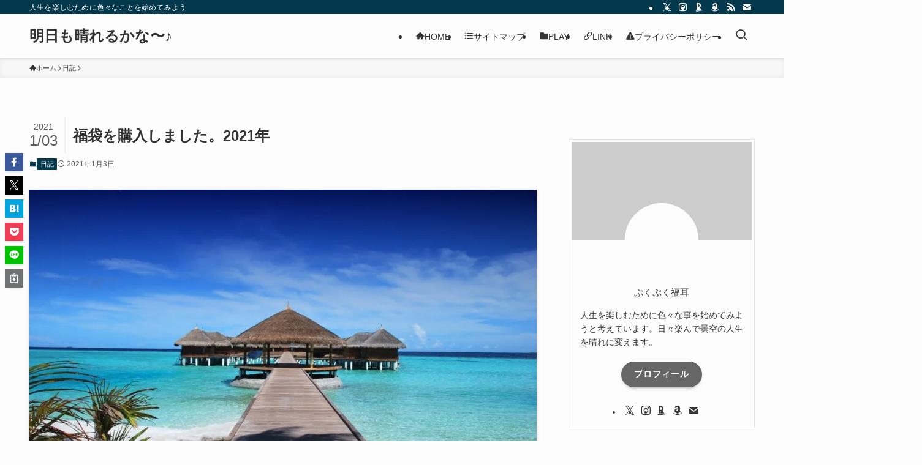

--- FILE ---
content_type: text/html; charset=UTF-8
request_url: https://play.pukupuku555.com/diary-23/
body_size: 27068
content:
<!DOCTYPE html><html lang="ja" data-loaded="false" data-scrolled="false" data-spmenu="closed"><head><script data-no-optimize="1">var litespeed_docref=sessionStorage.getItem("litespeed_docref");litespeed_docref&&(Object.defineProperty(document,"referrer",{get:function(){return litespeed_docref}}),sessionStorage.removeItem("litespeed_docref"));</script> <meta charset="utf-8"><meta name="format-detection" content="telephone=no"><meta http-equiv="X-UA-Compatible" content="IE=edge"><meta name="viewport" content="width=device-width, viewport-fit=cover"><title>福袋を購入しました。2021年 | 明日も晴れるかな〜♪</title><meta name='robots' content='max-image-preview:large' /><link rel='dns-prefetch' href='//www.googletagmanager.com' /><link rel='dns-prefetch' href='//pagead2.googlesyndication.com' /><link rel="alternate" type="application/rss+xml" title="明日も晴れるかな〜♪ &raquo; フィード" href="https://play.pukupuku555.com/feed/" /><link rel="alternate" type="application/rss+xml" title="明日も晴れるかな〜♪ &raquo; コメントフィード" href="https://play.pukupuku555.com/comments/feed/" /><link rel="alternate" type="application/rss+xml" title="明日も晴れるかな〜♪ &raquo; 福袋を購入しました。2021年 のコメントのフィード" href="https://play.pukupuku555.com/diary-23/feed/" /><meta name="description" content="２０２１年福袋を購入しました。 普段あまり物欲がないのですが、この時ばかりは大解放中と言わんばかりで購入します。 しかし今年はコロナの影響で予約、抽選販売している所がおおくテンションが少し低いです。 [s_ad] ケンタッキーの福袋です。我"><link rel="canonical" href="https://play.pukupuku555.com/diary-23/"><meta property="og:locale" content="ja_JP"><meta property="og:type" content="article"><meta property="og:image" content="https://play.pukupuku555.com/wp-content/uploads/2021/01/8bc509cea493f3db3a6c0a23fb4a98b5.jpg"><meta property="og:title" content="福袋を購入しました。2021年 | 明日も晴れるかな〜♪"><meta property="og:description" content="２０２１年福袋を購入しました。 普段あまり物欲がないのですが、この時ばかりは大解放中と言わんばかりで購入します。 しかし今年はコロナの影響で予約、抽選販売している所がおおくテンションが少し低いです。 [s_ad] ケンタッキーの福袋です。我"><meta property="og:url" content="https://play.pukupuku555.com/diary-23/"><meta property="og:site_name" content="明日も晴れるかな〜♪"><meta name="twitter:card" content="summary_large_image">
 <script type="litespeed/javascript" data-src="https://www.googletagmanager.com/gtag/js?id=UA-220310641-1"></script> <script type="litespeed/javascript">window.dataLayer=window.dataLayer||[];function gtag(){dataLayer.push(arguments)}
gtag("js",new Date());gtag("config","UA-220310641-1")</script> <style id="litespeed-ccss">:root{--wp-admin-theme-color:#007cba;--wp-admin-theme-color--rgb:0,124,186;--wp-admin-theme-color-darker-10:#006ba1;--wp-admin-theme-color-darker-10--rgb:0,107,161;--wp-admin-theme-color-darker-20:#005a87;--wp-admin-theme-color-darker-20--rgb:0,90,135;--wp-admin-border-width-focus:2px;--wp-block-synced-color:#7a00df;--wp-block-synced-color--rgb:122,0,223;--wp-bound-block-color:var(--wp-block-synced-color)}:root{--wp--preset--font-size--normal:16px;--wp--preset--font-size--huge:42px}.aligncenter{clear:both}html :where(img[class*=wp-image-]){height:auto;max-width:100%}:where(figure){margin:0 0 1em}[class*=" icon-"]:before,[class^=icon-]:before{-webkit-font-smoothing:antialiased;-moz-osx-font-smoothing:grayscale;font-family:icomoon!important;font-style:normal;font-variant:normal;font-weight:400;line-height:1;text-transform:none}.icon-chevron-up:before{content:""}.icon-home:before{content:""}.icon-folder:before{content:""}.icon-link:before{content:""}.icon-alert:before{content:""}.icon-modified:before{content:""}.icon-posted:before{content:""}.icon-person:before{content:""}.icon-contact:before,.icon-mail:before{content:""}.icon-batsu:before{content:""}.icon-index:before{content:""}.icon-search:before{content:""}.icon-close-thin:before{content:""}.icon-menu-thin:before{content:""}.icon-room:before{content:""}.icon-amazon:before{content:""}.icon-facebook:before{content:""}.icon-hatebu:before{content:""}.icon-instagram:before{content:""}.icon-line:before{content:""}.icon-pocket:before{content:""}.icon-rss:before{content:""}.icon-twitter-x:before{content:""}#fix_bottom_menu:before,.l-fixHeader:before,.p-spMenu__inner:before{content:"";height:100%;left:0;position:absolute;top:0;width:100%;z-index:0}.w-singleTop{margin:2em 0}.c-categoryList:before{-webkit-font-smoothing:antialiased;-moz-osx-font-smoothing:grayscale;font-family:icomoon!important;font-style:normal;font-variant:normal;font-weight:400;line-height:1;text-transform:none}.p-breadcrumb__item:after{background-color:currentcolor;-webkit-clip-path:polygon(45% 9%,75% 51%,45% 90%,30% 90%,60% 50%,30% 10%);clip-path:polygon(45% 9%,75% 51%,45% 90%,30% 90%,60% 50%,30% 10%);content:"";display:block;height:10px;margin:0;opacity:.8;width:10px}:root{--color_border:hsla(0,0%,78%,.5);--color_gray:hsla(0,0%,78%,.15);--swl-color_hov_gray:rgba(3,2,2,.05);--swl-color_shadow:rgba(0,0,0,.12);--swl-fz--root:3.6vw;--swl-fz--side:var(--swl-fz--root);--swl-block-margin:2em;--swl-sidebar_width:280px;--swl-sidebar_margin:24px;--swl-pad_post_content:0px;--swl-pad_container:4vw;--swl-h2-margin--x:-2vw;--swl-box_shadow:0 2px 4px rgba(0,0,0,.05),0 4px 4px -4px rgba(0,0,0,.1);--swl-img_shadow:0 2px 8px rgba(0,0,0,.1),0 4px 8px -4px rgba(0,0,0,.2);--swl-btn_shadow:0 2px 2px rgba(0,0,0,.1),0 4px 8px -4px rgba(0,0,0,.2);--swl-text_color--black:#333;--swl-text_color--white:#fff;--swl-fz--xs:.75em;--swl-fz--small:.9em;--swl-fz--normal:1rem;--swl-fz--medium:1.1em;--swl-fz--large:1.25em;--swl-fz--huge:1.6em;--swl-list-padding--left:1.5em;--swl-list-padding--has_bg:1em 1em 1em 1.75em}html{font-size:var(--swl-fz--root)}.c-plainBtn{-webkit-appearance:none;-o-appearance:none;appearance:none;background-color:#fff0;border:none;box-shadow:none}*,.c-plainBtn{margin:0;padding:0}*{box-sizing:border-box;font-family:inherit;font-size:inherit;line-height:inherit}:after,:before{box-sizing:inherit;text-decoration:inherit;vertical-align:inherit}main{display:block}:where(ol:not([type])),:where(ul:not([type])){list-style:none}img{border-style:none;height:auto;max-width:100%}svg:not([fill]){fill:currentcolor}button,input{font-family:inherit;font-size:inherit;line-height:inherit}button,input{overflow:visible}button{text-transform:none}[type=submit],button{-webkit-appearance:button;display:inline-block}button,input{background-color:#f7f7f7;border:1px solid hsl(0 0% 78%/.5);border-radius:0;color:#333;padding:.25em .5em}html{letter-spacing:var(--swl-letter_spacing,normal)}body{word-wrap:break-word;-webkit-text-size-adjust:100%;background-color:var(--color_bg);color:var(--color_text);font-family:var(--swl-font_family);font-size:1rem;font-weight:var(--swl-font_weight);line-height:1.6;max-width:100%;min-width:100%;overflow-wrap:break-word;overflow-x:clip;position:relative}a{color:var(--color_link)}#main_content .post_content{font-size:var(--swl-fz--content,16px)}#fix_bottom_menu{bottom:-60px;display:none;left:0;position:fixed}.l-article{max-width:var(--article_size);padding-left:0;padding-right:0}#body_wrap{max-width:100%;overflow-x:clip;position:relative;z-index:1}.l-container{margin-left:auto;margin-right:auto;max-width:calc(var(--container_size, 0px) + var(--swl-pad_container, 0px)*2);padding-left:var(--swl-pad_container,0);padding-right:var(--swl-pad_container,0)}.l-content{margin:0 auto 6em;padding-top:2em;position:relative;z-index:1}.l-fixHeader{left:0;margin-top:var(--swl-adminbarH,0);opacity:0;position:fixed;top:0;-webkit-transform:translateY(calc(var(--swl-fix_headerH, 100px)*-1));transform:translateY(calc(var(--swl-fix_headerH, 100px)*-1));visibility:hidden;width:100%;z-index:101}.l-fixHeader:before{background:var(--color_header_bg);display:block}.c-gnav{display:flex;height:100%;text-align:center}.c-gnav a{text-decoration:none}.c-gnav .ttl{color:inherit;line-height:1;position:relative;z-index:1}.c-gnav>.menu-item{height:100%;position:relative}.c-gnav>.menu-item>a{color:inherit;display:flex;flex-direction:column;height:100%;justify-content:center;padding:0 12px;position:relative;white-space:nowrap}.c-gnav>.menu-item>a .ttl{display:block;font-size:14px}.c-gnav>.menu-item>a:after{bottom:0;content:"";display:block;left:0;position:absolute}.c-gnav>.menu-item>.sub-menu{left:50%;top:100%;-webkit-transform:translateX(-50%);transform:translateX(-50%)}.c-gnav .sub-menu{box-shadow:0 2px 4px rgb(0 0 0/.1);opacity:0;position:absolute;text-align:left;visibility:hidden;width:15em;z-index:1}.c-gnav .sub-menu li{position:relative}.c-gnav .sub-menu .ttl{font-size:.9em;left:0;position:relative}.c-gnav .sub-menu a{color:inherit;display:block;padding:.5em .75em;position:relative}.c-gnav__sBtn{color:inherit;display:flex;flex-direction:column;height:100%;justify-content:center;padding:0 12px;width:auto}.c-gnav__sBtn .icon-search{font-size:20px}.l-header{background:var(--color_header_bg);left:0;top:0;z-index:100}.l-header,.l-header__inner{position:relative;width:100%}.l-header__inner{color:var(--color_header_text);z-index:1}.l-header__logo{line-height:1}.c-headLogo.-txt{align-items:center;display:flex}.c-headLogo__link{display:block;text-decoration:none}.-txt .c-headLogo__link{color:inherit;display:block;font-size:5vw;font-weight:700}.l-header__customBtn,.l-header__menuBtn{height:var(--logo_size_sp);line-height:1.25;text-align:center;width:var(--logo_size_sp)}.l-mainContent{position:static!important;width:100%}.-sidebar-on .l-mainContent{max-width:100%}.l-mainContent__inner>:first-child,.post_content>:first-child{margin-top:0!important}.post_content>:last-child{margin-bottom:0!important}.l-scrollObserver{display:block;height:1px;left:0;position:absolute;top:100px;visibility:hidden;width:100%;z-index:1000}#sidebar{font-size:var(--swl-fz--side);position:relative}.c-listMenu.c-listMenu li{margin:0;position:relative}.c-listMenu a{border-bottom:1px solid var(--color_border);color:inherit;display:block;line-height:1.4;position:relative;text-decoration:none}.c-categoryList{color:var(--color_main)}.c-categoryList:before{content:""}.c-categoryList__link{border-radius:1px;display:block;line-height:1;padding:4px .5em;text-decoration:none}.c-categoryList__link{background-color:var(--color_main);color:#fff}.c-fixBtn{align-items:center;background:#fff;border:1px solid var(--color_main);border-radius:var(--swl-radius--8,0);box-shadow:var(--swl-box_shadow);color:var(--color_main);display:flex;flex-direction:column;height:52px;justify-content:center;letter-spacing:normal;line-height:1;opacity:.75;overflow:hidden;text-align:center;width:52px}.c-fixBtn__icon{display:block;font-size:20px}.c-iconBtn{align-content:center;align-items:center;color:inherit;display:inline-flex;flex-wrap:wrap;height:100%;justify-content:center;text-decoration:none;width:100%}.c-iconBtn__icon{display:block;font-size:24px}.p-spMenu__closeBtn .c-iconBtn__icon{font-size:20px}.c-iconBtn__icon:before{display:block}.c-iconList{display:flex;flex-wrap:wrap}.widget_swell_prof_widget .c-iconList{justify-content:center}.c-iconList__link{box-sizing:content-box;color:inherit;height:1em;margin:0 3px;padding:2px;text-align:center;text-decoration:none;width:1em}.c-iconList__icon,.c-iconList__link{display:block;line-height:1}.c-iconList__icon:before{color:inherit}.c-modal{height:100%;left:0;position:fixed;top:0;width:100%;z-index:1000}[data-loaded=false] .c-modal{display:none}.c-modal:not(.is-opened){opacity:0;visibility:hidden}.c-modal .c-modal__close{color:#fff;left:0;line-height:2;padding-top:.5em;position:absolute;text-align:center;text-shadow:1px 1px 1px #000;top:100%;width:100%}.c-overlay{background:rgb(0 0 0/.75);height:100%;left:0;position:absolute;top:0;width:100%;z-index:0}.c-postTitle{align-items:center;display:flex;flex-direction:row-reverse}.c-postTitle__ttl{font-size:5vw;line-height:1.4;width:100%}.c-postTitle__date{border-right:1px solid var(--color_border);font-weight:400;line-height:1;margin-right:.75em;padding:.5em .75em .5em 0;text-align:center}.c-postTitle__date .__y{display:block;font-size:3vw;line-height:1;margin-bottom:4px}.c-postTitle__date .__md{display:block;font-size:4.2vw}.c-searchForm{position:relative}.c-searchForm__s{background-color:#fff;line-height:2;padding:4px 44px 4px 8px;width:100%}.c-searchForm__submit{border-radius:var(--swl-radius--4,0);height:100%;overflow:hidden;position:absolute;right:0;top:0;width:40px}.c-searchForm__submit:before{color:#fff;font-size:20px;left:50%;position:absolute;top:50%;-webkit-transform:translateX(-50%) translateY(-50%);transform:translateX(-50%) translateY(-50%);z-index:1}.c-postThumb{overflow:hidden;position:relative;vertical-align:middle}.c-postThumb__figure{margin:0;overflow:hidden;position:relative;width:100%;z-index:0}.c-postThumb__figure:before{content:"";display:block;height:0;padding-top:var(--card_posts_thumb_ratio)}.c-postThumb__img{left:0;position:absolute;top:0}.c-postTimes{align-items:center;display:flex;flex-wrap:wrap;gap:.5em}.c-postTimes__modified:before,.c-postTimes__posted:before{margin-right:.325em;position:relative;top:1px}.p-breadcrumb{margin:0 auto;padding:8px 0;position:relative}.p-breadcrumb.-bg-on{background:#f7f7f7}.-body-solid .p-breadcrumb.-bg-on{box-shadow:inset 0-1px 8px rgb(0 0 0/.06)}.p-breadcrumb__list{align-items:center;display:flex;font-size:10px;gap:.5em;list-style:none;overflow:hidden;width:100%}.p-breadcrumb__item{align-items:center;display:inline-flex;gap:.5em;position:relative}.p-breadcrumb__item:last-child:after{content:none}.p-breadcrumb__item:last-child span{opacity:.8}.p-breadcrumb__text{align-items:center;color:inherit;display:block;display:inline-flex;text-decoration:none;white-space:nowrap}.p-breadcrumb__text:before{margin-right:3px}.p-breadcrumb__text .__home{align-items:center;display:inline-flex;gap:4px}.p-breadcrumb__text .__home:before{line-height:inherit}.single .p-breadcrumb__item:last-child>span.p-breadcrumb__text{display:none}.p-fixBtnWrap{align-items:flex-end;bottom:1.25em;display:flex;flex-direction:column;opacity:0;position:fixed;right:1em;text-align:center;-webkit-transform:translateY(-8px);transform:translateY(-8px);visibility:hidden;z-index:99}[data-loaded=false] .p-fixBtnWrap{display:none}.p-postList.p-postList{list-style:none;margin-bottom:0;padding-left:0}.p-postList.-type-card{display:flex;flex-wrap:wrap;margin-left:-.5em;margin-right:-.5em}.c-widget .p-postList.-type-card{margin-bottom:-1.5em}.p-postList__item.p-postList__item:before{content:none}.-type-card .p-postList__item{margin-bottom:2.5em;margin-top:0;padding:0 .5em;width:50%}.c-widget .-type-card .p-postList__item{margin-bottom:2em}.p-postList__link{color:inherit;display:block;position:relative;text-decoration:none;z-index:0}.-type-card .p-postList__link{height:100%}.-type-card .p-postList__thumb{width:100%}.p-postList__thumb:before{background:linear-gradient(45deg,var(--color_gradient1),var(--color_gradient2));content:"";display:block;height:100%;left:0;opacity:0;position:absolute;top:0;width:100%;z-index:1}.-w-ranking.p-postList{counter-reset:number 0}.-w-ranking .p-postList__item{position:relative}.-w-ranking .p-postList__item:before{background-color:#3c3c3c;color:#fff;content:counter(number);counter-increment:number;display:block;font-family:arial,helvetica,sans-serif;position:absolute;text-align:center;z-index:2}.-w-ranking .p-postList__item:first-child:before{background-color:#f7d305;background-image:linear-gradient(to top left,#f7bf05,#fcea7f,#fcd700,#f7d305,#eaca12,#ac9303,#f7d305,#fcea7f,#f7e705,#eaca12,#f7bf05)}.-w-ranking.-type-card .p-postList__item:before{font-size:3.2vw;left:calc(.5em + 8px);line-height:2.5;top:-4px;width:2em}.p-spMenu{height:100%;left:0;position:fixed;top:0;width:100%;z-index:101}[data-loaded=false] .p-spMenu{display:none}[data-spmenu=closed] .p-spMenu{opacity:0}.p-spMenu a{color:inherit}.p-spMenu .c-widget__title{margin-bottom:1.5em}.c-spnav{display:block;text-align:left}.c-spnav .menu-item{position:relative}.c-spnav>.menu-item:first-child>a{border-top:none}.c-spnav a{border-bottom:1px solid var(--color_border);display:block;padding:.75em .25em}[data-spmenu=closed] .p-spMenu__overlay{opacity:0;visibility:hidden}.p-spMenu__inner{box-shadow:0 0 8px var(--swl-color_shadow);height:100%;padding-top:var(--logo_size_sp);position:absolute;top:0;width:88vw;z-index:1}.-left .p-spMenu__inner{left:0;-webkit-transform:translateX(-88vw);transform:translateX(-88vw)}.p-spMenu__closeBtn{height:var(--logo_size_sp);position:absolute;top:0;width:var(--logo_size_sp);z-index:1}.-left .p-spMenu__closeBtn{left:0}.p-spMenu__body{-webkit-overflow-scrolling:touch;height:100%;overflow-y:scroll;padding:0 4vw 10vw;position:relative}.p-spMenu__nav{margin-top:-1em;padding-bottom:.5em}.u-bg-main{background-color:var(--color_main)!important;color:#fff!important}.u-fz-m{font-size:var(--swl-fz--medium)!important}.u-fz-14{font-size:14px}.u-fz-16{font-size:16px}.u-thin{opacity:.8}.u-obf-cover{display:block;height:100%!important;-o-object-fit:cover;object-fit:cover;width:100%!important}.widget_swell_ad_widget{margin:0 auto;text-align:center;width:100%}.widget_swell_ad_widget ins{box-sizing:border-box;max-width:100%}.c-widget+.c-widget{margin-top:2em}.c-widget__title{font-size:4vw;font-weight:700;margin-bottom:1.5em;overflow:hidden;position:relative}.c-widget__title:after,.c-widget__title:before{box-sizing:inherit;display:block;height:1px;position:absolute;z-index:0}.post_content{line-height:1.8;margin:0;max-width:100%;padding:0}.post_content>*{clear:both;margin-bottom:var(--swl-block-margin,2em)}.post_content div>:first-child,.post_content>:first-child{margin-top:0!important}.post_content div>:last-child,.post_content>:last-child{margin-bottom:0!important}.l-mainContent__inner>.post_content{margin:4em 0;padding:0 var(--swl-pad_post_content,0)}div[class*=is-style-]>*{margin-bottom:1em}:root{--swl-box_padding:1.5em}.is-style-browser_mac:before{background:var(--frame-color)url([data-uri])no-repeat left 8px top 50%;background-size:auto calc(var(--bar-height) - 20px);border-radius:8px 8px 0 0;content:"";display:block;grid-area:Bar;height:var(--bar-height);padding:0;position:relative;width:100%;z-index:1}.is-style-browser_mac.wp-block-image img,.is-style-browser_mac.wp-block-video video,.is-style-browser_mac>.wp-block-group__inner-container{background:#fff;border:solid var(--frame-width) var(--frame-color);border-radius:0 0 8px 8px;border-top:none;box-shadow:0 2px 24px -2px rgb(0 0 0/.25);color:#333;grid-area:Display}.is-style-browser_mac.is-style-browser_mac>figcaption{background:#fff;border-radius:6px 6px 0 0;font-size:var(--caption-fz)!important;grid-area:Bar;left:calc((var(--bar-height) - 20px)*5 + 8px);line-height:1;margin:0!important;max-width:calc(100% - 80px);padding:6px 8px;position:absolute;top:calc(var(--bar-height) - var(--caption-fz) - 14px);z-index:2}.is-style-desktop.wp-block-image img,.is-style-desktop.wp-block-video video,.is-style-desktop>.wp-block-group__inner-container{border:var(--bezel-width) solid #222;border-bottom-width:calc(var(--bezel-width) - var(--bezel-frame));border-radius:6px 6px 0 0;display:block;grid-area:Display;margin:0 auto;padding:0;z-index:0}.is-style-desktop figcaption{grid-area:Caption}.is-style-desktop:after{border:solid var(--bezel-frame) var(--body-color)!important;border-bottom-width:var(--bezel-width--foot)!important;border-radius:6px 6px 8px 8px!important;box-sizing:border-box;content:"";display:block;grid-area:Display;height:0;padding-top:var(--panel-ratio);width:100%;z-index:1}.is-style-desktop:before{background:linear-gradient(to bottom,rgb(0 0 0/.125),rgb(0 0 0/.05) 55%,rgb(0 0 0/.05) 75%,rgb(0 0 0/.075) 92%,hsl(0 0% 100%/.3) 96%,rgb(0 0 0/.35) 99%),linear-gradient(to right,hsl(0 0% 100%/.2),rgb(0 0 0/.35) 1%,hsl(0 0% 100%/.3) 4%,rgb(0 0 0/.02) 8%,hsl(0 0% 100%/.2) 25%,hsl(0 0% 100%/.2) 75%,rgb(0 0 0/.02) 92%,hsl(0 0% 100%/.3) 96%,rgb(0 0 0/.35) 99%,hsl(0 0% 100%/.2)),linear-gradient(to bottom,var(--body-color),var(--body-color));background-position:top,bottom,top;background-repeat:no-repeat;background-size:100% 92%,100% 8%,100%;border-radius:0 0 4px 4px/2px;box-shadow:0 0 calc(var(--body-width, 4px)*.001) rgb(0 0 0/.2);content:"";display:block;grid-area:Foot;height:0;margin:0 auto;order:1;padding-top:10%;width:18%}.wp-block-gallery .is-style-desktop figcaption{bottom:var(--bezel-width--foot)!important;grid-area:Display}.wp-block-image{text-align:center}.wp-block-image img{vertical-align:bottom}.wp-block-image:after{clear:both;content:"";display:block;height:0;visibility:hidden}.wp-block-image a{display:block}li:before{letter-spacing:normal}[class*=is-style-btn_]{--the-fz:1em;--the-width:auto;--the-min-width:64%;--the-padding:.75em 1.5em;--the-btn-color:var(--color_main);--the-btn-color2:var(--color_main);--the-btn-bg:var(--the-btn-color);display:block;font-size:var(--the-fz);margin:0 auto 2em;position:relative;text-align:center}[class*=is-style-btn_] a{background:var(--the-btn-bg);border-radius:var(--the-btn-radius,0);display:inline-block;letter-spacing:var(--swl-letter_spacing,1px);line-height:1.5;margin:0;min-width:var(--the-min-width);padding:var(--the-padding);position:relative;text-decoration:none;width:var(--the-width)}.is-style-btn_normal a{color:#fff;font-weight:700}@media (min-width:600px){:root{--swl-fz--root:16px;--swl-h2-margin--x:-16px}.l-content{padding-top:4em}.-txt .c-headLogo__link{font-size:24px}.c-postTitle__ttl{font-size:24px}.c-postTitle__date .__y{font-size:14px}.c-postTitle__date .__md{font-size:24px}.p-breadcrumb__list{font-size:11px}.-w-ranking.-type-card .p-postList__item:before{font-size:14px}.c-widget__title{font-size:16px}[class*=is-style-btn_]{--the-min-width:40%}}@media (min-width:960px){:root{--swl-fz--side:14px;--swl-pad_post_content:16px;--swl-pad_container:32px}.-sidebar-on .l-content{display:flex;flex-wrap:wrap;justify-content:space-between}.c-headLogo{height:var(--logo_size_pc)}.l-fixHeader .c-headLogo{height:var(--logo_size_pcfix)}.-sidebar-on .l-mainContent{width:calc(100% - var(--swl-sidebar_width) - var(--swl-sidebar_margin))}#sidebar .c-widget+.c-widget{margin-top:2.5em}.-sidebar-on #sidebar{width:var(--swl-sidebar_width)}.p-fixBtnWrap{bottom:2.5em;right:2.5em}#sidebar .-type-card .p-postList__item{width:100%}.p-spMenu{display:none}.sp_{display:none!important}}@media (min-width:1200px){:root{--swl-sidebar_width:304px;--swl-sidebar_margin:52px}:root{--swl-pad_container:48px}}@media (max-width:1200px){.c-gnav>.menu-item>a{padding:0 10px}}@media (max-width:1080px){.c-gnav>.menu-item>a{padding:0 8px}}.p-profileBox{border:1px solid var(--color_border);border-radius:var(--swl-radius--4,0);padding:4px}.p-profileBox__bg{background:#ccc;border-radius:var(--swl-radius--2,0);height:160px;margin:0;overflow:hidden;width:100%}.p-profileBox__bgImg{display:block;height:160px;-o-object-fit:cover;object-fit:cover;width:100%}.p-profileBox__icon{margin:1em 0 0;text-align:center}.p-profileBox__iconImg{background:#fdfdfd;border:4px solid #fdfdfd;border-radius:50%;height:120px;-o-object-fit:cover;object-fit:cover;width:120px}.p-profileBox__bg+.p-profileBox__icon{margin-top:-60px}.p-profileBox__name{padding-top:.5em;text-align:center}.p-profileBox__text{font-size:3.4vw;padding:1em}.p-profileBox .p-profileBox__btn{margin:1.5em auto .5em}.p-profileBox__btn .p-profileBox__btnLink{color:#fff}.p-profileBox__iconList{padding:.5em 0 1em}.p-profileBox__iconList .-rss{display:none}@media (min-width:600px){.p-profileBox__text{font-size:14px}}:root{--swl-fz--content:4.2vw;--swl-font_family:"游ゴシック体", "Yu Gothic", YuGothic, "Hiragino Kaku Gothic ProN", "Hiragino Sans", Meiryo, sans-serif;--swl-font_weight:500;--color_main:#04384c;--color_text:#333;--color_link:#1176d4;--color_htag:#04384c;--color_bg:#fdfdfd;--color_gradient1:#d8ffff;--color_gradient2:#87e7ff;--color_main_thin:rgba(5, 70, 95, 0.05 );--color_main_dark:rgba(3, 42, 57, 1 );--color_list_check:#04384c;--color_list_num:#04384c;--color_list_good:#86dd7b;--color_list_triangle:#f4e03a;--color_list_bad:#f36060;--color_faq_q:#d55656;--color_faq_a:#6599b7;--color_icon_good:#3cd250;--color_icon_good_bg:#ecffe9;--color_icon_bad:#4b73eb;--color_icon_bad_bg:#eafaff;--color_icon_info:#f578b4;--color_icon_info_bg:#fff0fa;--color_icon_announce:#ffa537;--color_icon_announce_bg:#fff5f0;--color_icon_pen:#7a7a7a;--color_icon_pen_bg:#f7f7f7;--color_icon_book:#787364;--color_icon_book_bg:#f8f6ef;--color_icon_point:#ffa639;--color_icon_check:#86d67c;--color_icon_batsu:#f36060;--color_icon_hatena:#5295cc;--color_icon_caution:#f7da38;--color_icon_memo:#84878a;--color_deep01:#e44141;--color_deep02:#3d79d5;--color_deep03:#63a84d;--color_deep04:#f09f4d;--color_pale01:#fff2f0;--color_pale02:#f3f8fd;--color_pale03:#f1f9ee;--color_pale04:#fdf9ee;--color_mark_blue:#b7e3ff;--color_mark_green:#bdf9c3;--color_mark_yellow:#fcf69f;--color_mark_orange:#ffddbc;--border01:solid 1px var(--color_main);--border02:double 4px var(--color_main);--border03:dashed 2px var(--color_border);--border04:solid 4px var(--color_gray);--card_posts_thumb_ratio:56.25%;--list_posts_thumb_ratio:61.805%;--big_posts_thumb_ratio:56.25%;--thumb_posts_thumb_ratio:61.805%;--blogcard_thumb_ratio:56.25%;--color_header_bg:#fdfdfd;--color_header_text:#333;--color_footer_bg:#fdfdfd;--color_footer_text:#333;--container_size:1200px;--article_size:900px;--logo_size_sp:48px;--logo_size_pc:40px;--logo_size_pcfix:32px}.is-style-btn_normal{--the-btn-radius:80px}.l-header{box-shadow:0 1px 4px rgb(0 0 0/.12)}.l-header__bar{color:#fff;background:var(--color_main)}.l-header__menuBtn{order:1}.l-header__customBtn{order:3}.c-gnav a::after{background:var(--color_main);width:100%;height:0}.c-gnav .sub-menu{color:#333;background:#fff}.l-fixHeader::before{opacity:1}#pagetop{border-radius:50%}#fix_bottom_menu{color:#333}#fix_bottom_menu::before{background:#fff;opacity:.9}.c-widget__title.-spmenu{padding:.5em .75em;border-radius:var(--swl-radius--2,0);background:var(--color_main);color:#fff}.p-spMenu{color:#333}.p-spMenu__inner::before{background:#fdfdfd;opacity:1}.p-spMenu__overlay{background:#000;opacity:.6}a{text-decoration:none}@media screen and (max-width:959px){.l-header__logo{order:2;text-align:center}}@media screen and (min-width:600px){:root{--swl-fz--content:18px}}.l-fixHeader .l-fixHeader__gnav{order:0}.-body-solid .l-fixHeader{box-shadow:0 2px 4px var(--swl-color_shadow)}.l-fixHeader__inner{align-items:stretch;color:var(--color_header_text);display:flex;padding-bottom:0;padding-top:0;position:relative;z-index:1}.l-fixHeader__logo{align-items:center;display:flex;line-height:1;margin-right:24px;order:0;padding:16px 0}#fix_bottom_menu{box-shadow:0 0 4px rgb(0 0 0/.1);width:100%;z-index:100}#fix_bottom_menu:before{display:block;z-index:0}#fix_bottom_menu .menu_list{align-items:center;display:flex;height:50px;justify-content:space-between;padding:2px 0 0;position:relative;z-index:1}#fix_bottom_menu .menu_btn .open_btn{opacity:1;-webkit-transform:scale(1.1);transform:scale(1.1)}#fix_bottom_menu .menu-item{flex:1 1 100%;margin:0;padding:0;text-align:center}#fix_bottom_menu .menu-item a{color:inherit;display:block;line-height:1;text-decoration:none}#fix_bottom_menu .menu-item i{color:inherit;display:block;font-size:20px;height:20px;line-height:20px;text-align:center}#fix_bottom_menu .menu-item i:before{color:inherit;display:inline-block}#fix_bottom_menu span{color:inherit;display:block;font-size:10px;line-height:1;margin-top:4px;width:100%}.is-style-btn_normal a{box-shadow:var(--swl-btn_shadow)}.c-shareBtns__btn{box-shadow:var(--swl-box_shadow)}.p-articleThumb__img{box-shadow:var(--swl-img_shadow)}.p-postList__thumb{box-shadow:0 2px 8px rgb(0 0 0/.1),0 4px 4px -4px rgb(0 0 0/.1)}.p-postList.-w-ranking li:before{background-image:repeating-linear-gradient(-45deg,hsl(0 0% 100%/.1),hsl(0 0% 100%/.1) 6px,transparent 0,transparent 12px);box-shadow:1px 1px 4px rgb(0 0 0/.2)}.l-header__bar{position:relative;width:100%}.l-header__bar .c-catchphrase{color:inherit;font-size:12px;letter-spacing:var(--swl-letter_spacing,.2px);line-height:14px;margin-right:auto;overflow:hidden;padding:4px 0;white-space:nowrap;width:50%}.l-header__bar .c-iconList .c-iconList__link{margin:0;padding:4px 6px}.l-header__barInner{align-items:center;display:flex;justify-content:flex-end}@media (min-width:960px){.-series .l-header__inner{align-items:stretch;display:flex}.-series .l-header__logo{align-items:center;display:flex;flex-wrap:wrap;margin-right:24px;padding:16px 0}.-series .c-headLogo{margin-right:16px}.-series-right .l-header__inner{justify-content:space-between}.-series-right .c-gnavWrap{margin-left:auto}}@media (min-width:960px) and (min-width:600px){.-series .c-headLogo{max-width:400px}}.c-gnav .sub-menu a:before,.c-listMenu a:before{-webkit-font-smoothing:antialiased;-moz-osx-font-smoothing:grayscale;font-family:icomoon!important;font-style:normal;font-variant:normal;font-weight:400;line-height:1;text-transform:none}.c-listMenu a{padding:.75em 1em .75em 1.5em}.c-gnav .sub-menu a:before,.c-listMenu a:before{color:inherit;content:"";display:inline-block;left:2px;position:absolute;top:50%;-webkit-transform:translateY(-50%);transform:translateY(-50%);vertical-align:middle}.c-listMenu .sub-menu{margin:0}.c-listMenu .sub-menu a{font-size:.9em;padding-left:2.5em}.c-listMenu .sub-menu a:before{left:1em}.c-listMenu .sub-menu ul a{padding-left:3.25em}.c-listMenu .sub-menu ul a:before{left:1.75em}.c-gnav .sub-menu:before{background:inherit;content:"";height:100%;left:0;position:absolute;top:0;width:100%;z-index:0}.c-gnav .sub-menu .sub-menu{left:100%;top:0;z-index:-1}.c-gnav .sub-menu a{padding-left:2em}.c-gnav .sub-menu a:before{left:.5em}:root{--color_content_bg:var(--color_bg)}.c-widget__title.-side{padding:.5em}.c-widget__title.-side::before{content:"";bottom:0;left:0;width:40%;z-index:1;background:var(--color_main)}.c-widget__title.-side::after{content:"";bottom:0;left:0;width:100%;background:var(--color_border)}.c-shareBtns__item:not(:last-child){margin-right:4px}.c-shareBtns__btn{padding:8px 0}.p-toc.-modal{height:100%;margin:0;overflow-y:auto;padding:0}.p-toc__ttl{display:block;font-size:1.2em;line-height:1;position:relative;text-align:center}.p-toc__ttl:before{content:"";display:inline-block;font-family:icomoon;margin-right:.5em;padding-bottom:2px;vertical-align:middle}#index_modal .p-toc__ttl{margin-bottom:.5em}.p-indexModal{padding:80px 16px}.p-indexModal__inner{background:#fdfdfd;border-radius:var(--swl-radius--4,0);color:#333;height:100%;margin:-1em auto 0!important;max-width:800px;padding:2em 1.5em;position:relative;-webkit-transform:translateY(16px);transform:translateY(16px);z-index:1}.p-searchModal__inner{background:hsl(0 0% 100%/.1);left:50%;max-width:600px;padding:1em;position:absolute;top:calc(50% + 16px);-webkit-transform:translateX(-50%) translateY(-50%);transform:translateX(-50%) translateY(-50%);width:96%;z-index:1}.p-searchModal__inner .c-searchForm{box-shadow:0 0 4px hsl(0 0% 100%/.2)}.p-searchModal__inner .s{font-size:16px}@media (min-width:600px){.p-indexModal__inner{padding:2em}}.p-articleMetas{align-items:center;display:flex;flex-wrap:wrap;font-size:12px;gap:.625em;padding:0 1px}.p-articleMetas.-top{margin-top:.75em}.p-articleMetas.-top .p-articleMetas__termList{font-size:11px}.p-articleMetas__termList{align-items:center;display:flex;flex-wrap:wrap;gap:.5em}.p-articleThumb{margin:2em 0;text-align:center;width:100%}.p-articleThumb__img{border-radius:var(--swl-radius--8,0);display:block;width:100%}.c-shareBtns{margin:2em 0}.c-shareBtns__list{display:flex;justify-content:center}.c-shareBtns__item.-facebook{color:#3b5998}.c-shareBtns__item.-twitter-x{color:#000}.c-shareBtns__item.-hatebu{color:#00a4de}.c-shareBtns__item.-pocket{color:#ef3f56}.c-shareBtns__item.-line{color:#00c300}.c-shareBtns__item.-copy{color:#717475;position:relative}.c-shareBtns:not(.-style-btn-small) .c-shareBtns__item{flex:1}.c-shareBtns__btn{align-items:center;background-color:currentcolor;border-radius:var(--swl-radius--2,0);color:inherit;display:flex;justify-content:center;text-align:center;text-decoration:none}.c-shareBtns__icon{--the-icon-size:4.5vw;color:#fff;display:block;font-size:var(--the-icon-size);height:1em;line-height:1;margin:auto;width:1em}.c-shareBtns__icon:before{color:inherit;display:block}.-fix.c-shareBtns{border:none!important;left:8px;margin:0;position:fixed;top:50%;-webkit-transform:translateY(-50%);transform:translateY(-50%);width:30px;z-index:99}.-fix.c-shareBtns .c-shareBtns__list{border:none;flex-direction:column;margin:0;padding:0;width:100%}.-fix.c-shareBtns .c-shareBtns__item{flex-basis:100%;margin:4px 0;max-width:100%;padding:0;width:100%}.-fix.c-shareBtns .c-shareBtns__btn{height:30px;padding:0}.-fix.c-shareBtns .c-shareBtns__icon{font-size:16px}.c-urlcopy{display:block;position:relative;width:100%}.c-urlcopy .-copied{opacity:0;position:absolute;top:8px}.c-urlcopy .-to-copy{opacity:1;top:0}.c-urlcopy__content{align-items:center;display:flex;justify-content:center;position:relative;width:100%}.c-copyedPoppup{bottom:calc(100% + 2px);color:grey;font-size:10px;opacity:0;position:absolute;right:0;text-align:right;visibility:hidden;white-space:nowrap}.-fix.c-shareBtns .c-copyedPoppup{bottom:50%;left:100%;right:auto;-webkit-transform:translateX(8px) translateY(50%);transform:translateX(8px) translateY(50%)}@media (min-width:600px){.c-shareBtns__icon{--the-icon-size:18px}.c-copyedPoppup{font-size:11px;right:50%;-webkit-transform:translateX(50%);transform:translateX(50%)}}#cancel-comment-reply-link{background:#fff;border:1px solid var(--color_border);border-radius:3px;color:#666;font-size:13px;font-style:italic;margin-left:2em;padding:.5em}.pochipp-box__image{grid-area:areaImg;margin:0;padding:0}.pochipp-box__body{grid-area:areaBody;margin:0;padding:0}.pochipp-box .pochipp-box__btns{position:relative;left:-4px;display:flex;flex-wrap:wrap;grid-area:areaBtns;align-items:flex-end;width:calc(100% + 8px);margin:12px 0 0;padding:0}:root{--hcb--fz:var(--hcb--fz--base,14px);--hcb--ff:"Menlo","Consolas","Hiragino Kaku Gothic ProN","Hiragino Sans","Meiryo",sans-serif;--hcb--pY:1.75em;--hcb--pX:1.5em;--hcb--radius:3px;--hcb--linenumW:3.5ch;--hcb--data-label:attr(data-lang);--hcb--btn-offset:20px;--hcb--c:#1f1e1e;--hcb--tsh:unset;--hcb--bgc:#f8f6f6;--hcb--data-label--c:#1f1e1e;--hcb--data-label--bgc:#e8e8e8;--hcb--line-numbers--c:#999;--hcb--highlight-color:#9678641a;--hcb--file-icon:url(/wp-content/plugins/highlighting-code-block/assets/img/file-icon-light.svg);--hcb--scbar-track--bgc:#9696961a;--hcb--scbar-thumb--bgc:#96969640}:root{--hcb--tsh:1px 1px 0px #f0f0f0}@media screen and (max-width:599px){:root{--hcb--fz:var(--hcb--fz--mobile,13px)}}:root{--hcb--fz--base:14px}:root{--hcb--fz--mobile:13px}:root{--hcb--ff:Menlo, Consolas, "Hiragino Kaku Gothic ProN", "Hiragino Sans", Meiryo, sans-serif}:root{--pchpp-color-inline:#069A8E;--pchpp-color-custom:#5ca250;--pchpp-color-custom-2:#8e59e4;--pchpp-color-amazon:#f99a0c;--pchpp-color-rakuten:#e0423c;--pchpp-color-yahoo:#438ee8;--pchpp-color-mercari:#3c3c3c;--pchpp-inline-bg-color:var(--pchpp-color-inline);--pchpp-inline-txt-color:#fff;--pchpp-inline-shadow:0 1px 4px -1px rgba(0, 0, 0, 0.2);--pchpp-inline-radius:0px;--pchpp-inline-width:auto}:root{--wp--preset--aspect-ratio--square:1;--wp--preset--aspect-ratio--4-3:4/3;--wp--preset--aspect-ratio--3-4:3/4;--wp--preset--aspect-ratio--3-2:3/2;--wp--preset--aspect-ratio--2-3:2/3;--wp--preset--aspect-ratio--16-9:16/9;--wp--preset--aspect-ratio--9-16:9/16;--wp--preset--color--black:#000;--wp--preset--color--cyan-bluish-gray:#abb8c3;--wp--preset--color--white:#fff;--wp--preset--color--pale-pink:#f78da7;--wp--preset--color--vivid-red:#cf2e2e;--wp--preset--color--luminous-vivid-orange:#ff6900;--wp--preset--color--luminous-vivid-amber:#fcb900;--wp--preset--color--light-green-cyan:#7bdcb5;--wp--preset--color--vivid-green-cyan:#00d084;--wp--preset--color--pale-cyan-blue:#8ed1fc;--wp--preset--color--vivid-cyan-blue:#0693e3;--wp--preset--color--vivid-purple:#9b51e0;--wp--preset--color--swl-main:var(--color_main);--wp--preset--color--swl-main-thin:var(--color_main_thin);--wp--preset--color--swl-gray:var(--color_gray);--wp--preset--color--swl-deep-01:var(--color_deep01);--wp--preset--color--swl-deep-02:var(--color_deep02);--wp--preset--color--swl-deep-03:var(--color_deep03);--wp--preset--color--swl-deep-04:var(--color_deep04);--wp--preset--color--swl-pale-01:var(--color_pale01);--wp--preset--color--swl-pale-02:var(--color_pale02);--wp--preset--color--swl-pale-03:var(--color_pale03);--wp--preset--color--swl-pale-04:var(--color_pale04);--wp--preset--gradient--vivid-cyan-blue-to-vivid-purple:linear-gradient(135deg,rgba(6,147,227,1) 0%,rgb(155,81,224) 100%);--wp--preset--gradient--light-green-cyan-to-vivid-green-cyan:linear-gradient(135deg,rgb(122,220,180) 0%,rgb(0,208,130) 100%);--wp--preset--gradient--luminous-vivid-amber-to-luminous-vivid-orange:linear-gradient(135deg,rgba(252,185,0,1) 0%,rgba(255,105,0,1) 100%);--wp--preset--gradient--luminous-vivid-orange-to-vivid-red:linear-gradient(135deg,rgba(255,105,0,1) 0%,rgb(207,46,46) 100%);--wp--preset--gradient--very-light-gray-to-cyan-bluish-gray:linear-gradient(135deg,rgb(238,238,238) 0%,rgb(169,184,195) 100%);--wp--preset--gradient--cool-to-warm-spectrum:linear-gradient(135deg,rgb(74,234,220) 0%,rgb(151,120,209) 20%,rgb(207,42,186) 40%,rgb(238,44,130) 60%,rgb(251,105,98) 80%,rgb(254,248,76) 100%);--wp--preset--gradient--blush-light-purple:linear-gradient(135deg,rgb(255,206,236) 0%,rgb(152,150,240) 100%);--wp--preset--gradient--blush-bordeaux:linear-gradient(135deg,rgb(254,205,165) 0%,rgb(254,45,45) 50%,rgb(107,0,62) 100%);--wp--preset--gradient--luminous-dusk:linear-gradient(135deg,rgb(255,203,112) 0%,rgb(199,81,192) 50%,rgb(65,88,208) 100%);--wp--preset--gradient--pale-ocean:linear-gradient(135deg,rgb(255,245,203) 0%,rgb(182,227,212) 50%,rgb(51,167,181) 100%);--wp--preset--gradient--electric-grass:linear-gradient(135deg,rgb(202,248,128) 0%,rgb(113,206,126) 100%);--wp--preset--gradient--midnight:linear-gradient(135deg,rgb(2,3,129) 0%,rgb(40,116,252) 100%);--wp--preset--font-size--small:0.9em;--wp--preset--font-size--medium:1.1em;--wp--preset--font-size--large:1.25em;--wp--preset--font-size--x-large:42px;--wp--preset--font-size--xs:0.75em;--wp--preset--font-size--huge:1.6em;--wp--preset--spacing--20:0.44rem;--wp--preset--spacing--30:0.67rem;--wp--preset--spacing--40:1rem;--wp--preset--spacing--50:1.5rem;--wp--preset--spacing--60:2.25rem;--wp--preset--spacing--70:3.38rem;--wp--preset--spacing--80:5.06rem;--wp--preset--shadow--natural:6px 6px 9px rgba(0, 0, 0, 0.2);--wp--preset--shadow--deep:12px 12px 50px rgba(0, 0, 0, 0.4);--wp--preset--shadow--sharp:6px 6px 0px rgba(0, 0, 0, 0.2);--wp--preset--shadow--outlined:6px 6px 0px -3px rgba(255, 255, 255, 1), 6px 6px rgba(0, 0, 0, 1);--wp--preset--shadow--crisp:6px 6px 0px rgba(0, 0, 0, 1)}</style><link rel="preload" data-asynced="1" data-optimized="2" as="style" onload="this.onload=null;this.rel='stylesheet'" href="https://play.pukupuku555.com/wp-content/litespeed/ucss/eb8c314ce60ff70261bfc466556f2a69.css?ver=d01e3" /><script data-optimized="1" type="litespeed/javascript" data-src="https://play.pukupuku555.com/wp-content/plugins/litespeed-cache/assets/js/css_async.min.js"></script> <style id='wp-block-image-inline-css' type='text/css'>.wp-block-image>a,.wp-block-image>figure>a{display:inline-block}.wp-block-image img{box-sizing:border-box;height:auto;max-width:100%;vertical-align:bottom}@media not (prefers-reduced-motion){.wp-block-image img.hide{visibility:hidden}.wp-block-image img.show{animation:show-content-image .4s}}.wp-block-image[style*=border-radius] img,.wp-block-image[style*=border-radius]>a{border-radius:inherit}.wp-block-image.has-custom-border img{box-sizing:border-box}.wp-block-image.aligncenter{text-align:center}.wp-block-image.alignfull>a,.wp-block-image.alignwide>a{width:100%}.wp-block-image.alignfull img,.wp-block-image.alignwide img{height:auto;width:100%}.wp-block-image .aligncenter,.wp-block-image .alignleft,.wp-block-image .alignright,.wp-block-image.aligncenter,.wp-block-image.alignleft,.wp-block-image.alignright{display:table}.wp-block-image .aligncenter>figcaption,.wp-block-image .alignleft>figcaption,.wp-block-image .alignright>figcaption,.wp-block-image.aligncenter>figcaption,.wp-block-image.alignleft>figcaption,.wp-block-image.alignright>figcaption{caption-side:bottom;display:table-caption}.wp-block-image .alignleft{float:left;margin:.5em 1em .5em 0}.wp-block-image .alignright{float:right;margin:.5em 0 .5em 1em}.wp-block-image .aligncenter{margin-left:auto;margin-right:auto}.wp-block-image :where(figcaption){margin-bottom:1em;margin-top:.5em}.wp-block-image.is-style-circle-mask img{border-radius:9999px}@supports ((-webkit-mask-image:none) or (mask-image:none)) or (-webkit-mask-image:none){.wp-block-image.is-style-circle-mask img{border-radius:0;-webkit-mask-image:url('data:image/svg+xml;utf8,<svg viewBox="0 0 100 100" xmlns="http://www.w3.org/2000/svg"><circle cx="50" cy="50" r="50"/></svg>');mask-image:url('data:image/svg+xml;utf8,<svg viewBox="0 0 100 100" xmlns="http://www.w3.org/2000/svg"><circle cx="50" cy="50" r="50"/></svg>');mask-mode:alpha;-webkit-mask-position:center;mask-position:center;-webkit-mask-repeat:no-repeat;mask-repeat:no-repeat;-webkit-mask-size:contain;mask-size:contain}}:root :where(.wp-block-image.is-style-rounded img,.wp-block-image .is-style-rounded img){border-radius:9999px}.wp-block-image figure{margin:0}.wp-lightbox-container{display:flex;flex-direction:column;position:relative}.wp-lightbox-container img{cursor:zoom-in}.wp-lightbox-container img:hover+button{opacity:1}.wp-lightbox-container button{align-items:center;backdrop-filter:blur(16px) saturate(180%);background-color:#5a5a5a40;border:none;border-radius:4px;cursor:zoom-in;display:flex;height:20px;justify-content:center;opacity:0;padding:0;position:absolute;right:16px;text-align:center;top:16px;width:20px;z-index:100}@media not (prefers-reduced-motion){.wp-lightbox-container button{transition:opacity .2s ease}}.wp-lightbox-container button:focus-visible{outline:3px auto #5a5a5a40;outline:3px auto -webkit-focus-ring-color;outline-offset:3px}.wp-lightbox-container button:hover{cursor:pointer;opacity:1}.wp-lightbox-container button:focus{opacity:1}.wp-lightbox-container button:focus,.wp-lightbox-container button:hover,.wp-lightbox-container button:not(:hover):not(:active):not(.has-background){background-color:#5a5a5a40;border:none}.wp-lightbox-overlay{box-sizing:border-box;cursor:zoom-out;height:100vh;left:0;overflow:hidden;position:fixed;top:0;visibility:hidden;width:100%;z-index:100000}.wp-lightbox-overlay .close-button{align-items:center;cursor:pointer;display:flex;justify-content:center;min-height:40px;min-width:40px;padding:0;position:absolute;right:calc(env(safe-area-inset-right) + 16px);top:calc(env(safe-area-inset-top) + 16px);z-index:5000000}.wp-lightbox-overlay .close-button:focus,.wp-lightbox-overlay .close-button:hover,.wp-lightbox-overlay .close-button:not(:hover):not(:active):not(.has-background){background:none;border:none}.wp-lightbox-overlay .lightbox-image-container{height:var(--wp--lightbox-container-height);left:50%;overflow:hidden;position:absolute;top:50%;transform:translate(-50%,-50%);transform-origin:top left;width:var(--wp--lightbox-container-width);z-index:9999999999}.wp-lightbox-overlay .wp-block-image{align-items:center;box-sizing:border-box;display:flex;height:100%;justify-content:center;margin:0;position:relative;transform-origin:0 0;width:100%;z-index:3000000}.wp-lightbox-overlay .wp-block-image img{height:var(--wp--lightbox-image-height);min-height:var(--wp--lightbox-image-height);min-width:var(--wp--lightbox-image-width);width:var(--wp--lightbox-image-width)}.wp-lightbox-overlay .wp-block-image figcaption{display:none}.wp-lightbox-overlay button{background:none;border:none}.wp-lightbox-overlay .scrim{background-color:#fff;height:100%;opacity:.9;position:absolute;width:100%;z-index:2000000}.wp-lightbox-overlay.active{visibility:visible}@media not (prefers-reduced-motion){.wp-lightbox-overlay.active{animation:turn-on-visibility .25s both}.wp-lightbox-overlay.active img{animation:turn-on-visibility .35s both}.wp-lightbox-overlay.show-closing-animation:not(.active){animation:turn-off-visibility .35s both}.wp-lightbox-overlay.show-closing-animation:not(.active) img{animation:turn-off-visibility .25s both}.wp-lightbox-overlay.zoom.active{animation:none;opacity:1;visibility:visible}.wp-lightbox-overlay.zoom.active .lightbox-image-container{animation:lightbox-zoom-in .4s}.wp-lightbox-overlay.zoom.active .lightbox-image-container img{animation:none}.wp-lightbox-overlay.zoom.active .scrim{animation:turn-on-visibility .4s forwards}.wp-lightbox-overlay.zoom.show-closing-animation:not(.active){animation:none}.wp-lightbox-overlay.zoom.show-closing-animation:not(.active) .lightbox-image-container{animation:lightbox-zoom-out .4s}.wp-lightbox-overlay.zoom.show-closing-animation:not(.active) .lightbox-image-container img{animation:none}.wp-lightbox-overlay.zoom.show-closing-animation:not(.active) .scrim{animation:turn-off-visibility .4s forwards}}@keyframes show-content-image{0%{visibility:hidden}99%{visibility:hidden}to{visibility:visible}}@keyframes turn-on-visibility{0%{opacity:0}to{opacity:1}}@keyframes turn-off-visibility{0%{opacity:1;visibility:visible}99%{opacity:0;visibility:visible}to{opacity:0;visibility:hidden}}@keyframes lightbox-zoom-in{0%{transform:translate(calc((-100vw + var(--wp--lightbox-scrollbar-width))/2 + var(--wp--lightbox-initial-left-position)),calc(-50vh + var(--wp--lightbox-initial-top-position))) scale(var(--wp--lightbox-scale))}to{transform:translate(-50%,-50%) scale(1)}}@keyframes lightbox-zoom-out{0%{transform:translate(-50%,-50%) scale(1);visibility:visible}99%{visibility:visible}to{transform:translate(calc((-100vw + var(--wp--lightbox-scrollbar-width))/2 + var(--wp--lightbox-initial-left-position)),calc(-50vh + var(--wp--lightbox-initial-top-position))) scale(var(--wp--lightbox-scale));visibility:hidden}}
/*# sourceURL=https://play.pukupuku555.com/wp-includes/blocks/image/style.min.css */</style>
 <script type="litespeed/javascript" data-src="https://www.googletagmanager.com/gtag/js?id=GT-T9KVFBL" id="google_gtagjs-js"></script> <script id="google_gtagjs-js-after" type="litespeed/javascript">window.dataLayer=window.dataLayer||[];function gtag(){dataLayer.push(arguments)}
gtag("set","linker",{"domains":["play.pukupuku555.com"]});gtag("js",new Date());gtag("set","developer_id.dZTNiMT",!0);gtag("config","GT-T9KVFBL",{"googlesitekit_post_type":"post"})</script> <noscript><link href="https://play.pukupuku555.com/wp-content/themes/swell/build/css/noscript.css" rel="stylesheet"></noscript><link rel="https://api.w.org/" href="https://play.pukupuku555.com/wp-json/" /><link rel="alternate" title="JSON" type="application/json" href="https://play.pukupuku555.com/wp-json/wp/v2/posts/2239" /><link rel='shortlink' href='https://play.pukupuku555.com/?p=2239' /><meta name="generator" content="Site Kit by Google 1.168.0" /> <script id="pchpp_vars" type="litespeed/javascript">window.pchppVars={};window.pchppVars.ajaxUrl="https://play.pukupuku555.com/wp-admin/admin-ajax.php";window.pchppVars.ajaxNonce="ca92bc5884"</script> <meta name="google-adsense-platform-account" content="ca-host-pub-2644536267352236"><meta name="google-adsense-platform-domain" content="sitekit.withgoogle.com"> <script type="litespeed/javascript" data-src="https://pagead2.googlesyndication.com/pagead/js/adsbygoogle.js?client=ca-pub-5840424005953638&amp;host=ca-host-pub-2644536267352236" crossorigin="anonymous"></script> <link rel="icon" href="https://play.pukupuku555.com/wp-content/uploads/2018/12/cropped-logo2-32x32.jpg" sizes="32x32" /><link rel="icon" href="https://play.pukupuku555.com/wp-content/uploads/2018/12/cropped-logo2-192x192.jpg" sizes="192x192" /><link rel="apple-touch-icon" href="https://play.pukupuku555.com/wp-content/uploads/2018/12/cropped-logo2-180x180.jpg" /><meta name="msapplication-TileImage" content="https://play.pukupuku555.com/wp-content/uploads/2018/12/cropped-logo2-270x270.jpg" /><noscript><link rel='stylesheet' id='swell_luminous-css' href='https://play.pukupuku555.com/wp-content/themes/swell/build/css/plugins/luminous.css?ver=2.16.0' type='text/css' media='all' /></noscript></head><body><div id="body_wrap" class="wp-singular post-template-default single single-post postid-2239 single-format-standard wp-theme-swell wp-child-theme-swell_child -body-solid -sidebar-on -frame-off id_2239" ><div id="sp_menu" class="p-spMenu -left"><div class="p-spMenu__inner"><div class="p-spMenu__closeBtn"><button class="c-iconBtn -menuBtn c-plainBtn" data-onclick="toggleMenu" aria-label="メニューを閉じる"><i class="c-iconBtn__icon icon-close-thin"></i></button></div><div class="p-spMenu__body"><div class="c-widget__title -spmenu">MENU</div><div class="p-spMenu__nav"><ul class="c-spnav c-listMenu"><li class="menu-item menu-item-type-custom menu-item-object-custom menu-item-home menu-item-2627"><a href="https://play.pukupuku555.com/"><i class="icon-home"></i>HOME</a></li><li class="menu-item menu-item-type-post_type menu-item-object-page menu-item-50"><a href="https://play.pukupuku555.com/sitemap-2/"><i class="icon-index"></i>サイトマップ</a></li><li class="menu-item menu-item-type-taxonomy menu-item-object-category menu-item-has-children menu-item-751"><a href="https://play.pukupuku555.com/category/play/"><i class="icon-folder"></i>PLAY</a><ul class="sub-menu"><li class="menu-item menu-item-type-taxonomy menu-item-object-category current-post-ancestor menu-item-has-children menu-item-230"><a href="https://play.pukupuku555.com/category/bike/">バイク</a><ul class="sub-menu"><li class="menu-item menu-item-type-taxonomy menu-item-object-category current-post-ancestor menu-item-has-children menu-item-809"><a href="https://play.pukupuku555.com/category/bike/maintenance/">メンテナンス</a><ul class="sub-menu"><li class="menu-item menu-item-type-taxonomy menu-item-object-category current-post-ancestor current-menu-parent current-post-parent menu-item-1488"><a href="https://play.pukupuku555.com/category/bike/maintenance/%e3%83%a1%e3%83%b3%e3%83%86%e8%b3%87%e6%96%99/">メンテ資料</a></li><li class="menu-item menu-item-type-taxonomy menu-item-object-category menu-item-1408"><a href="https://play.pukupuku555.com/category/bike/maintenance/tool/">工具・ケミカル</a></li></ul></li><li class="menu-item menu-item-type-taxonomy menu-item-object-category menu-item-has-children menu-item-4989"><a href="https://play.pukupuku555.com/category/bike/cb1100/">CB1100</a><ul class="sub-menu"><li class="menu-item menu-item-type-taxonomy menu-item-object-category menu-item-5057"><a href="https://play.pukupuku555.com/category/bike/cb1100/custom/">カスタム</a></li></ul></li><li class="menu-item menu-item-type-taxonomy menu-item-object-category menu-item-801"><a href="https://play.pukupuku555.com/category/bike/bonneville/">Bonneville</a></li><li class="menu-item menu-item-type-taxonomy menu-item-object-category menu-item-792"><a href="https://play.pukupuku555.com/category/bike/xmax/">XMAX</a></li><li class="menu-item menu-item-type-taxonomy menu-item-object-category menu-item-309"><a href="https://play.pukupuku555.com/category/bike/%e5%a4%a7%e5%9e%8b%e4%ba%8c%e8%bc%aa%e5%85%8d%e8%a8%b1/">大型二輪免許</a></li></ul></li><li class="menu-item menu-item-type-taxonomy menu-item-object-category menu-item-5598"><a href="https://play.pukupuku555.com/category/%e3%82%a2%e3%83%88%e3%83%ac%e3%83%bc/">アトレー</a></li><li class="menu-item menu-item-type-taxonomy menu-item-object-category menu-item-has-children menu-item-578"><a href="https://play.pukupuku555.com/category/gurume/">グルメ</a><ul class="sub-menu"><li class="menu-item menu-item-type-taxonomy menu-item-object-category menu-item-579"><a href="https://play.pukupuku555.com/category/gurume/ramen/">ラーメン</a></li><li class="menu-item menu-item-type-taxonomy menu-item-object-category menu-item-1410"><a href="https://play.pukupuku555.com/category/gurume/don/">丼</a></li><li class="menu-item menu-item-type-taxonomy menu-item-object-category menu-item-1411"><a href="https://play.pukupuku555.com/category/gurume/cafe/">Cafe</a></li></ul></li><li class="menu-item menu-item-type-taxonomy menu-item-object-category menu-item-129"><a href="https://play.pukupuku555.com/category/training/">ダイエット</a></li><li class="menu-item menu-item-type-taxonomy menu-item-object-category menu-item-342"><a href="https://play.pukupuku555.com/category/shuin/">御朱印</a></li><li class="menu-item menu-item-type-taxonomy menu-item-object-category menu-item-has-children menu-item-381"><a href="https://play.pukupuku555.com/category/photo/">写真</a><ul class="sub-menu"><li class="menu-item menu-item-type-taxonomy menu-item-object-category menu-item-793"><a href="https://play.pukupuku555.com/category/photo/motorcycle/">バイク（写真）</a></li><li class="menu-item menu-item-type-taxonomy menu-item-object-category menu-item-390"><a href="https://play.pukupuku555.com/category/photo/flower/">花</a></li><li class="menu-item menu-item-type-taxonomy menu-item-object-category menu-item-1409"><a href="https://play.pukupuku555.com/category/photo/trip/">旅行</a></li></ul></li><li class="menu-item menu-item-type-taxonomy menu-item-object-category menu-item-52"><a href="https://play.pukupuku555.com/category/home-garden/">家庭菜園</a></li><li class="menu-item menu-item-type-taxonomy menu-item-object-category menu-item-4581"><a href="https://play.pukupuku555.com/category/camp/">キャンプ</a></li><li class="menu-item menu-item-type-taxonomy menu-item-object-category menu-item-5102"><a href="https://play.pukupuku555.com/category/biotope/">ビオトープ（メダカ）</a></li><li class="menu-item menu-item-type-taxonomy menu-item-object-category menu-item-231"><a href="https://play.pukupuku555.com/category/craft/">レザークラフト</a></li><li class="menu-item menu-item-type-taxonomy menu-item-object-category menu-item-51"><a href="https://play.pukupuku555.com/category/diary/">日記</a></li></ul></li><li class="menu-item menu-item-type-post_type menu-item-object-page menu-item-42"><a href="https://play.pukupuku555.com/link/"><i class="icon-link"></i>LINK</a></li><li class="menu-item menu-item-type-post_type menu-item-object-page menu-item-privacy-policy menu-item-has-children menu-item-57"><a rel="privacy-policy" href="https://play.pukupuku555.com/privacy-policy/"><i class="icon-alert"></i>プライバシーポリシー</a><ul class="sub-menu"><li class="menu-item menu-item-type-post_type menu-item-object-page menu-item-2626"><a href="https://play.pukupuku555.com/contact/"><i class="icon-mail"></i>お問い合わせ</a></li><li class="menu-item menu-item-type-post_type menu-item-object-page menu-item-55"><a href="https://play.pukupuku555.com/profile/"><i class="icon-person"></i>プロフィール</a></li></ul></li></ul></div></div></div><div class="p-spMenu__overlay c-overlay" data-onclick="toggleMenu"></div></div><header id="header" class="l-header -series -series-right" data-spfix="1"><div class="l-header__bar pc_"><div class="l-header__barInner l-container"><div class="c-catchphrase">人生を楽しむために色々なことを始めてみよう</div><ul class="c-iconList"><li class="c-iconList__item -twitter-x"><a href="https://twitter.com/pukupuku5556" target="_blank" rel="noopener" class="c-iconList__link u-fz-14 hov-flash" aria-label="twitter-x"><i class="c-iconList__icon icon-twitter-x" role="presentation"></i></a></li><li class="c-iconList__item -instagram"><a href="https://instagram.com/pukupuku5555" target="_blank" rel="noopener" class="c-iconList__link u-fz-14 hov-flash" aria-label="instagram"><i class="c-iconList__icon icon-instagram" role="presentation"></i></a></li><li class="c-iconList__item -room"><a href="https://room.rakuten.co.jp/room_pukupuku555/items" target="_blank" rel="noopener" class="c-iconList__link u-fz-14 hov-flash" aria-label="room"><i class="c-iconList__icon icon-room" role="presentation"></i></a></li><li class="c-iconList__item -amazon"><a href="https://www.amazon.co.jp/hz/wishlist/ls?requiresSignIn=1&#038;ref_=nav_AccountFlyout_wl" target="_blank" rel="noopener" class="c-iconList__link u-fz-14 hov-flash" aria-label="amazon"><i class="c-iconList__icon icon-amazon" role="presentation"></i></a></li><li class="c-iconList__item -rss"><a href="https://play.pukupuku555.com/feed/" target="_blank" rel="noopener" class="c-iconList__link u-fz-14 hov-flash" aria-label="rss"><i class="c-iconList__icon icon-rss" role="presentation"></i></a></li><li class="c-iconList__item -contact"><a href="https://play.pukupuku555.com/contact/" target="_blank" rel="noopener" class="c-iconList__link u-fz-14 hov-flash" aria-label="contact"><i class="c-iconList__icon icon-contact" role="presentation"></i></a></li></ul></div></div><div class="l-header__inner l-container"><div class="l-header__logo"><div class="c-headLogo -txt"><a href="https://play.pukupuku555.com/" title="明日も晴れるかな〜♪" class="c-headLogo__link" rel="home">明日も晴れるかな〜♪</a></div></div><nav id="gnav" class="l-header__gnav c-gnavWrap"><ul class="c-gnav"><li class="menu-item menu-item-type-custom menu-item-object-custom menu-item-home menu-item-2627"><a href="https://play.pukupuku555.com/"><span class="ttl"><i class="icon-home"></i>HOME</span></a></li><li class="menu-item menu-item-type-post_type menu-item-object-page menu-item-50"><a href="https://play.pukupuku555.com/sitemap-2/"><span class="ttl"><i class="icon-index"></i>サイトマップ</span></a></li><li class="menu-item menu-item-type-taxonomy menu-item-object-category menu-item-has-children menu-item-751"><a href="https://play.pukupuku555.com/category/play/"><span class="ttl"><i class="icon-folder"></i>PLAY</span></a><ul class="sub-menu"><li class="menu-item menu-item-type-taxonomy menu-item-object-category menu-item-has-children menu-item-230"><a href="https://play.pukupuku555.com/category/bike/"><span class="ttl">バイク</span></a><ul class="sub-menu"><li class="menu-item menu-item-type-taxonomy menu-item-object-category menu-item-has-children menu-item-809"><a href="https://play.pukupuku555.com/category/bike/maintenance/"><span class="ttl">メンテナンス</span></a><ul class="sub-menu"><li class="menu-item menu-item-type-taxonomy menu-item-object-category menu-item-1488"><a href="https://play.pukupuku555.com/category/bike/maintenance/%e3%83%a1%e3%83%b3%e3%83%86%e8%b3%87%e6%96%99/"><span class="ttl">メンテ資料</span></a></li><li class="menu-item menu-item-type-taxonomy menu-item-object-category menu-item-1408"><a href="https://play.pukupuku555.com/category/bike/maintenance/tool/"><span class="ttl">工具・ケミカル</span></a></li></ul></li><li class="menu-item menu-item-type-taxonomy menu-item-object-category menu-item-has-children menu-item-4989"><a href="https://play.pukupuku555.com/category/bike/cb1100/"><span class="ttl">CB1100</span></a><ul class="sub-menu"><li class="menu-item menu-item-type-taxonomy menu-item-object-category menu-item-5057"><a href="https://play.pukupuku555.com/category/bike/cb1100/custom/"><span class="ttl">カスタム</span></a></li></ul></li><li class="menu-item menu-item-type-taxonomy menu-item-object-category menu-item-801"><a href="https://play.pukupuku555.com/category/bike/bonneville/"><span class="ttl">Bonneville</span></a></li><li class="menu-item menu-item-type-taxonomy menu-item-object-category menu-item-792"><a href="https://play.pukupuku555.com/category/bike/xmax/"><span class="ttl">XMAX</span></a></li><li class="menu-item menu-item-type-taxonomy menu-item-object-category menu-item-309"><a href="https://play.pukupuku555.com/category/bike/%e5%a4%a7%e5%9e%8b%e4%ba%8c%e8%bc%aa%e5%85%8d%e8%a8%b1/"><span class="ttl">大型二輪免許</span></a></li></ul></li><li class="menu-item menu-item-type-taxonomy menu-item-object-category menu-item-5598"><a href="https://play.pukupuku555.com/category/%e3%82%a2%e3%83%88%e3%83%ac%e3%83%bc/"><span class="ttl">アトレー</span></a></li><li class="menu-item menu-item-type-taxonomy menu-item-object-category menu-item-has-children menu-item-578"><a href="https://play.pukupuku555.com/category/gurume/"><span class="ttl">グルメ</span></a><ul class="sub-menu"><li class="menu-item menu-item-type-taxonomy menu-item-object-category menu-item-579"><a href="https://play.pukupuku555.com/category/gurume/ramen/"><span class="ttl">ラーメン</span></a></li><li class="menu-item menu-item-type-taxonomy menu-item-object-category menu-item-1410"><a href="https://play.pukupuku555.com/category/gurume/don/"><span class="ttl">丼</span></a></li><li class="menu-item menu-item-type-taxonomy menu-item-object-category menu-item-1411"><a href="https://play.pukupuku555.com/category/gurume/cafe/"><span class="ttl">Cafe</span></a></li></ul></li><li class="menu-item menu-item-type-taxonomy menu-item-object-category current-post-ancestor current-menu-parent current-post-parent menu-item-129"><a href="https://play.pukupuku555.com/category/training/"><span class="ttl">ダイエット</span></a></li><li class="menu-item menu-item-type-taxonomy menu-item-object-category menu-item-342"><a href="https://play.pukupuku555.com/category/shuin/"><span class="ttl">御朱印</span></a></li><li class="menu-item menu-item-type-taxonomy menu-item-object-category menu-item-has-children menu-item-381"><a href="https://play.pukupuku555.com/category/photo/"><span class="ttl">写真</span></a><ul class="sub-menu"><li class="menu-item menu-item-type-taxonomy menu-item-object-category menu-item-793"><a href="https://play.pukupuku555.com/category/photo/motorcycle/"><span class="ttl">バイク（写真）</span></a></li><li class="menu-item menu-item-type-taxonomy menu-item-object-category menu-item-390"><a href="https://play.pukupuku555.com/category/photo/flower/"><span class="ttl">花</span></a></li><li class="menu-item menu-item-type-taxonomy menu-item-object-category menu-item-1409"><a href="https://play.pukupuku555.com/category/photo/trip/"><span class="ttl">旅行</span></a></li></ul></li><li class="menu-item menu-item-type-taxonomy menu-item-object-category menu-item-52"><a href="https://play.pukupuku555.com/category/home-garden/"><span class="ttl">家庭菜園</span></a></li><li class="menu-item menu-item-type-taxonomy menu-item-object-category menu-item-4581"><a href="https://play.pukupuku555.com/category/camp/"><span class="ttl">キャンプ</span></a></li><li class="menu-item menu-item-type-taxonomy menu-item-object-category menu-item-5102"><a href="https://play.pukupuku555.com/category/biotope/"><span class="ttl">ビオトープ（メダカ）</span></a></li><li class="menu-item menu-item-type-taxonomy menu-item-object-category menu-item-231"><a href="https://play.pukupuku555.com/category/craft/"><span class="ttl">レザークラフト</span></a></li><li class="menu-item menu-item-type-taxonomy menu-item-object-category menu-item-51"><a href="https://play.pukupuku555.com/category/diary/"><span class="ttl">日記</span></a></li></ul></li><li class="menu-item menu-item-type-post_type menu-item-object-page menu-item-42"><a href="https://play.pukupuku555.com/link/"><span class="ttl"><i class="icon-link"></i>LINK</span></a></li><li class="menu-item menu-item-type-post_type menu-item-object-page menu-item-privacy-policy menu-item-has-children menu-item-57"><a rel="privacy-policy" href="https://play.pukupuku555.com/privacy-policy/"><span class="ttl"><i class="icon-alert"></i>プライバシーポリシー</span></a><ul class="sub-menu"><li class="menu-item menu-item-type-post_type menu-item-object-page menu-item-2626"><a href="https://play.pukupuku555.com/contact/"><span class="ttl"><i class="icon-mail"></i>お問い合わせ</span></a></li><li class="menu-item menu-item-type-post_type menu-item-object-page menu-item-55"><a href="https://play.pukupuku555.com/profile/"><span class="ttl"><i class="icon-person"></i>プロフィール</span></a></li></ul></li><li class="menu-item c-gnav__s"><button class="c-gnav__sBtn c-plainBtn" data-onclick="toggleSearch" aria-label="検索ボタン"><i class="icon-search"></i></button></li></ul></nav><div class="l-header__customBtn sp_"><button class="c-iconBtn c-plainBtn" data-onclick="toggleSearch" aria-label="検索ボタン"><i class="c-iconBtn__icon icon-search"></i></button></div><div class="l-header__menuBtn sp_"><button class="c-iconBtn -menuBtn c-plainBtn" data-onclick="toggleMenu" aria-label="メニューボタン"><i class="c-iconBtn__icon icon-menu-thin"></i></button></div></div></header><div id="fix_header" class="l-fixHeader -series -series-right"><div class="l-fixHeader__inner l-container"><div class="l-fixHeader__logo"><div class="c-headLogo -txt"><a href="https://play.pukupuku555.com/" title="明日も晴れるかな〜♪" class="c-headLogo__link" rel="home">明日も晴れるかな〜♪</a></div></div><div class="l-fixHeader__gnav c-gnavWrap"><ul class="c-gnav"><li class="menu-item menu-item-type-custom menu-item-object-custom menu-item-home menu-item-2627"><a href="https://play.pukupuku555.com/"><span class="ttl"><i class="icon-home"></i>HOME</span></a></li><li class="menu-item menu-item-type-post_type menu-item-object-page menu-item-50"><a href="https://play.pukupuku555.com/sitemap-2/"><span class="ttl"><i class="icon-index"></i>サイトマップ</span></a></li><li class="menu-item menu-item-type-taxonomy menu-item-object-category menu-item-has-children menu-item-751"><a href="https://play.pukupuku555.com/category/play/"><span class="ttl"><i class="icon-folder"></i>PLAY</span></a><ul class="sub-menu"><li class="menu-item menu-item-type-taxonomy menu-item-object-category menu-item-has-children menu-item-230"><a href="https://play.pukupuku555.com/category/bike/"><span class="ttl">バイク</span></a><ul class="sub-menu"><li class="menu-item menu-item-type-taxonomy menu-item-object-category menu-item-has-children menu-item-809"><a href="https://play.pukupuku555.com/category/bike/maintenance/"><span class="ttl">メンテナンス</span></a><ul class="sub-menu"><li class="menu-item menu-item-type-taxonomy menu-item-object-category menu-item-1488"><a href="https://play.pukupuku555.com/category/bike/maintenance/%e3%83%a1%e3%83%b3%e3%83%86%e8%b3%87%e6%96%99/"><span class="ttl">メンテ資料</span></a></li><li class="menu-item menu-item-type-taxonomy menu-item-object-category menu-item-1408"><a href="https://play.pukupuku555.com/category/bike/maintenance/tool/"><span class="ttl">工具・ケミカル</span></a></li></ul></li><li class="menu-item menu-item-type-taxonomy menu-item-object-category menu-item-has-children menu-item-4989"><a href="https://play.pukupuku555.com/category/bike/cb1100/"><span class="ttl">CB1100</span></a><ul class="sub-menu"><li class="menu-item menu-item-type-taxonomy menu-item-object-category menu-item-5057"><a href="https://play.pukupuku555.com/category/bike/cb1100/custom/"><span class="ttl">カスタム</span></a></li></ul></li><li class="menu-item menu-item-type-taxonomy menu-item-object-category menu-item-801"><a href="https://play.pukupuku555.com/category/bike/bonneville/"><span class="ttl">Bonneville</span></a></li><li class="menu-item menu-item-type-taxonomy menu-item-object-category menu-item-792"><a href="https://play.pukupuku555.com/category/bike/xmax/"><span class="ttl">XMAX</span></a></li><li class="menu-item menu-item-type-taxonomy menu-item-object-category menu-item-309"><a href="https://play.pukupuku555.com/category/bike/%e5%a4%a7%e5%9e%8b%e4%ba%8c%e8%bc%aa%e5%85%8d%e8%a8%b1/"><span class="ttl">大型二輪免許</span></a></li></ul></li><li class="menu-item menu-item-type-taxonomy menu-item-object-category menu-item-5598"><a href="https://play.pukupuku555.com/category/%e3%82%a2%e3%83%88%e3%83%ac%e3%83%bc/"><span class="ttl">アトレー</span></a></li><li class="menu-item menu-item-type-taxonomy menu-item-object-category menu-item-has-children menu-item-578"><a href="https://play.pukupuku555.com/category/gurume/"><span class="ttl">グルメ</span></a><ul class="sub-menu"><li class="menu-item menu-item-type-taxonomy menu-item-object-category menu-item-579"><a href="https://play.pukupuku555.com/category/gurume/ramen/"><span class="ttl">ラーメン</span></a></li><li class="menu-item menu-item-type-taxonomy menu-item-object-category menu-item-1410"><a href="https://play.pukupuku555.com/category/gurume/don/"><span class="ttl">丼</span></a></li><li class="menu-item menu-item-type-taxonomy menu-item-object-category menu-item-1411"><a href="https://play.pukupuku555.com/category/gurume/cafe/"><span class="ttl">Cafe</span></a></li></ul></li><li class="menu-item menu-item-type-taxonomy menu-item-object-category current-post-ancestor current-menu-parent current-post-parent menu-item-129"><a href="https://play.pukupuku555.com/category/training/"><span class="ttl">ダイエット</span></a></li><li class="menu-item menu-item-type-taxonomy menu-item-object-category menu-item-342"><a href="https://play.pukupuku555.com/category/shuin/"><span class="ttl">御朱印</span></a></li><li class="menu-item menu-item-type-taxonomy menu-item-object-category menu-item-has-children menu-item-381"><a href="https://play.pukupuku555.com/category/photo/"><span class="ttl">写真</span></a><ul class="sub-menu"><li class="menu-item menu-item-type-taxonomy menu-item-object-category menu-item-793"><a href="https://play.pukupuku555.com/category/photo/motorcycle/"><span class="ttl">バイク（写真）</span></a></li><li class="menu-item menu-item-type-taxonomy menu-item-object-category menu-item-390"><a href="https://play.pukupuku555.com/category/photo/flower/"><span class="ttl">花</span></a></li><li class="menu-item menu-item-type-taxonomy menu-item-object-category menu-item-1409"><a href="https://play.pukupuku555.com/category/photo/trip/"><span class="ttl">旅行</span></a></li></ul></li><li class="menu-item menu-item-type-taxonomy menu-item-object-category menu-item-52"><a href="https://play.pukupuku555.com/category/home-garden/"><span class="ttl">家庭菜園</span></a></li><li class="menu-item menu-item-type-taxonomy menu-item-object-category menu-item-4581"><a href="https://play.pukupuku555.com/category/camp/"><span class="ttl">キャンプ</span></a></li><li class="menu-item menu-item-type-taxonomy menu-item-object-category menu-item-5102"><a href="https://play.pukupuku555.com/category/biotope/"><span class="ttl">ビオトープ（メダカ）</span></a></li><li class="menu-item menu-item-type-taxonomy menu-item-object-category menu-item-231"><a href="https://play.pukupuku555.com/category/craft/"><span class="ttl">レザークラフト</span></a></li><li class="menu-item menu-item-type-taxonomy menu-item-object-category menu-item-51"><a href="https://play.pukupuku555.com/category/diary/"><span class="ttl">日記</span></a></li></ul></li><li class="menu-item menu-item-type-post_type menu-item-object-page menu-item-42"><a href="https://play.pukupuku555.com/link/"><span class="ttl"><i class="icon-link"></i>LINK</span></a></li><li class="menu-item menu-item-type-post_type menu-item-object-page menu-item-privacy-policy menu-item-has-children menu-item-57"><a rel="privacy-policy" href="https://play.pukupuku555.com/privacy-policy/"><span class="ttl"><i class="icon-alert"></i>プライバシーポリシー</span></a><ul class="sub-menu"><li class="menu-item menu-item-type-post_type menu-item-object-page menu-item-2626"><a href="https://play.pukupuku555.com/contact/"><span class="ttl"><i class="icon-mail"></i>お問い合わせ</span></a></li><li class="menu-item menu-item-type-post_type menu-item-object-page menu-item-55"><a href="https://play.pukupuku555.com/profile/"><span class="ttl"><i class="icon-person"></i>プロフィール</span></a></li></ul></li><li class="menu-item c-gnav__s"><button class="c-gnav__sBtn c-plainBtn" data-onclick="toggleSearch" aria-label="検索ボタン"><i class="icon-search"></i></button></li></ul></div></div></div><div id="breadcrumb" class="p-breadcrumb -bg-on"><ol class="p-breadcrumb__list l-container"><li class="p-breadcrumb__item"><a href="https://play.pukupuku555.com/" class="p-breadcrumb__text"><span class="__home icon-home"> ホーム</span></a></li><li class="p-breadcrumb__item"><a href="https://play.pukupuku555.com/category/diary/" class="p-breadcrumb__text"><span>日記</span></a></li><li class="p-breadcrumb__item"><span class="p-breadcrumb__text">福袋を購入しました。2021年</span></li></ol></div><div id="content" class="l-content l-container" data-postid="2239" data-pvct="true"><main id="main_content" class="l-mainContent l-article"><article class="l-mainContent__inner" data-clarity-region="article"><div class="p-articleHead c-postTitle"><h1 class="c-postTitle__ttl">福袋を購入しました。2021年</h1>
<time class="c-postTitle__date u-thin" datetime="2021-01-03" aria-hidden="true">
<span class="__y">2021</span>
<span class="__md">1/03</span>
</time></div><div class="p-articleMetas -top"><div class="p-articleMetas__termList c-categoryList">
<a class="c-categoryList__link hov-flash-up" href="https://play.pukupuku555.com/category/diary/" data-cat-id="3">
日記			</a></div><div class="p-articleMetas__times c-postTimes u-thin">
<time class="c-postTimes__posted icon-posted" datetime="2021-01-03" aria-label="公開日">2021年1月3日</time></div></div><figure class="p-articleThumb"><img data-lazyloaded="1" src="[data-uri]" width="1280" height="856" data-src="https://play.pukupuku555.com/wp-content/uploads/2021/01/8bc509cea493f3db3a6c0a23fb4a98b5.jpg.webp" alt="" class="p-articleThumb__img" data-srcset="https://play.pukupuku555.com/wp-content/uploads/2021/01/8bc509cea493f3db3a6c0a23fb4a98b5.jpg.webp 1280w, https://play.pukupuku555.com/wp-content/uploads/2021/01/8bc509cea493f3db3a6c0a23fb4a98b5-300x201.jpg.webp 300w, https://play.pukupuku555.com/wp-content/uploads/2021/01/8bc509cea493f3db3a6c0a23fb4a98b5-1024x685.jpg.webp 1024w, https://play.pukupuku555.com/wp-content/uploads/2021/01/8bc509cea493f3db3a6c0a23fb4a98b5-768x514.jpg.webp 768w" data-sizes="(min-width: 960px) 960px, 100vw" ></figure><div class="w-singleTop"><div id="swell_ad_widget-4" class="c-widget widget_swell_ad_widget"><div class="p-adBox -normal -border-off" data-id="2600" data-ad="normal"><div class="p-adBox__body"><div class="p-adBox__img"><script type="litespeed/javascript" data-src="//pagead2.googlesyndication.com/pagead/js/adsbygoogle.js"></script> <ins class="adsbygoogle"
style="display:block; text-align:center;"
data-ad-layout="in-article"
data-ad-format="fluid"
data-ad-client="ca-pub-5840424005953638"
data-ad-slot="2643802458"></ins> <script type="litespeed/javascript">(adsbygoogle=window.adsbygoogle||[]).push({})</script></div></div></div></div></div><div class="post_content"><p>２０２１年福袋を購入しました。<br />
普段あまり物欲がないのですが、この時ばかりは大解放中と言わんばかりで購入します。<br />
しかし今年はコロナの影響で予約、抽選販売している所がおおくテンションが少し低いです。<br />
[s_ad]</p><p>ケンタッキーの福袋です。我が家は良く行くので購入しました。ケンタお重も購入しているのでどんだけ好きなんだ（笑<br />
<a href="https://play.pukupuku555.com/wp-content/uploads/2021/01/IMG_0370-scaled.jpg"><img decoding="async" src="[data-uri]" data-src="https://play.pukupuku555.com/wp-content/uploads/2021/01/IMG_0370-300x225.jpg.webp" alt="" width="300" height="225" class="aligncenter size-medium wp-image-2241 lazyload" data-srcset="https://play.pukupuku555.com/wp-content/uploads/2021/01/IMG_0370-300x225.jpg.webp 300w, https://play.pukupuku555.com/wp-content/uploads/2021/01/IMG_0370-1024x768.jpg.webp 1024w, https://play.pukupuku555.com/wp-content/uploads/2021/01/IMG_0370-768x576.jpg.webp 768w, https://play.pukupuku555.com/wp-content/uploads/2021/01/IMG_0370-1536x1152.jpg.webp 1536w, https://play.pukupuku555.com/wp-content/uploads/2021/01/IMG_0370-2048x1536.jpg.webp 2048w" sizes="(max-width: 300px) 100vw, 300px"  data-aspectratio="300/225"><noscript><img decoding="async" src="https://play.pukupuku555.com/wp-content/uploads/2021/01/IMG_0370-300x225.jpg.webp" alt="" width="300" height="225" class="aligncenter size-medium wp-image-2241" srcset="https://play.pukupuku555.com/wp-content/uploads/2021/01/IMG_0370-300x225.jpg.webp 300w, https://play.pukupuku555.com/wp-content/uploads/2021/01/IMG_0370-1024x768.jpg.webp 1024w, https://play.pukupuku555.com/wp-content/uploads/2021/01/IMG_0370-768x576.jpg.webp 768w, https://play.pukupuku555.com/wp-content/uploads/2021/01/IMG_0370-1536x1152.jpg.webp 1536w, https://play.pukupuku555.com/wp-content/uploads/2021/01/IMG_0370-2048x1536.jpg.webp 2048w" sizes="(max-width: 300px) 100vw, 300px" ></noscript></a></p><p>イオンの福袋です。今年もあったので購入しました。妻はお得だよと言っているので毎年購入しています。<br />
<a href="https://play.pukupuku555.com/wp-content/uploads/2021/01/IMG_0371-scaled.jpg"><img decoding="async" src="[data-uri]" data-src="https://play.pukupuku555.com/wp-content/uploads/2021/01/IMG_0371-300x225.jpg.webp" alt="" width="300" height="225" class="aligncenter size-medium wp-image-2242 lazyload" data-srcset="https://play.pukupuku555.com/wp-content/uploads/2021/01/IMG_0371-300x225.jpg.webp 300w, https://play.pukupuku555.com/wp-content/uploads/2021/01/IMG_0371-1024x768.jpg.webp 1024w, https://play.pukupuku555.com/wp-content/uploads/2021/01/IMG_0371-768x576.jpg.webp 768w, https://play.pukupuku555.com/wp-content/uploads/2021/01/IMG_0371-1536x1152.jpg.webp 1536w, https://play.pukupuku555.com/wp-content/uploads/2021/01/IMG_0371-2048x1536.jpg.webp 2048w" sizes="(max-width: 300px) 100vw, 300px"  data-aspectratio="300/225"><noscript><img decoding="async" src="https://play.pukupuku555.com/wp-content/uploads/2021/01/IMG_0371-300x225.jpg.webp" alt="" width="300" height="225" class="aligncenter size-medium wp-image-2242" srcset="https://play.pukupuku555.com/wp-content/uploads/2021/01/IMG_0371-300x225.jpg.webp 300w, https://play.pukupuku555.com/wp-content/uploads/2021/01/IMG_0371-1024x768.jpg.webp 1024w, https://play.pukupuku555.com/wp-content/uploads/2021/01/IMG_0371-768x576.jpg.webp 768w, https://play.pukupuku555.com/wp-content/uploads/2021/01/IMG_0371-1536x1152.jpg.webp 1536w, https://play.pukupuku555.com/wp-content/uploads/2021/01/IMG_0371-2048x1536.jpg.webp 2048w" sizes="(max-width: 300px) 100vw, 300px" ></noscript></a></p><p>幸楽苑（ラーメン）の福袋です。お昼によく行くので購入。ラーメンコショウが市販で良いのが無いので個人的には好きです。お酢も良いので毎年購入しています。<br />
<a href="https://play.pukupuku555.com/wp-content/uploads/2021/01/IMG_0373-scaled.jpg"><img decoding="async" src="[data-uri]" data-src="https://play.pukupuku555.com/wp-content/uploads/2021/01/IMG_0373-300x225.jpg.webp" alt="" width="300" height="225" class="aligncenter size-medium wp-image-2243 lazyload" data-srcset="https://play.pukupuku555.com/wp-content/uploads/2021/01/IMG_0373-300x225.jpg.webp 300w, https://play.pukupuku555.com/wp-content/uploads/2021/01/IMG_0373-1024x768.jpg.webp 1024w, https://play.pukupuku555.com/wp-content/uploads/2021/01/IMG_0373-768x576.jpg.webp 768w, https://play.pukupuku555.com/wp-content/uploads/2021/01/IMG_0373-1536x1152.jpg.webp 1536w, https://play.pukupuku555.com/wp-content/uploads/2021/01/IMG_0373-2048x1536.jpg.webp 2048w" sizes="(max-width: 300px) 100vw, 300px"  data-aspectratio="300/225"><noscript><img decoding="async" src="https://play.pukupuku555.com/wp-content/uploads/2021/01/IMG_0373-300x225.jpg.webp" alt="" width="300" height="225" class="aligncenter size-medium wp-image-2243" srcset="https://play.pukupuku555.com/wp-content/uploads/2021/01/IMG_0373-300x225.jpg.webp 300w, https://play.pukupuku555.com/wp-content/uploads/2021/01/IMG_0373-1024x768.jpg.webp 1024w, https://play.pukupuku555.com/wp-content/uploads/2021/01/IMG_0373-768x576.jpg.webp 768w, https://play.pukupuku555.com/wp-content/uploads/2021/01/IMG_0373-1536x1152.jpg.webp 1536w, https://play.pukupuku555.com/wp-content/uploads/2021/01/IMG_0373-2048x1536.jpg.webp 2048w" sizes="(max-width: 300px) 100vw, 300px" ></noscript></a></p><p>久世商店の福袋です。金額が安いのを購入しました。我が家で使いそうなものが入ったやつを購入しました。<br />
<a href="https://play.pukupuku555.com/wp-content/uploads/2021/01/IMG_0374-scaled.jpg"><img decoding="async" src="[data-uri]" data-src="https://play.pukupuku555.com/wp-content/uploads/2021/01/IMG_0374-300x225.jpg.webp" alt="" width="300" height="225" class="aligncenter size-medium wp-image-2244 lazyload" data-srcset="https://play.pukupuku555.com/wp-content/uploads/2021/01/IMG_0374-300x225.jpg.webp 300w, https://play.pukupuku555.com/wp-content/uploads/2021/01/IMG_0374-1024x768.jpg.webp 1024w, https://play.pukupuku555.com/wp-content/uploads/2021/01/IMG_0374-768x576.jpg.webp 768w, https://play.pukupuku555.com/wp-content/uploads/2021/01/IMG_0374-1536x1152.jpg.webp 1536w, https://play.pukupuku555.com/wp-content/uploads/2021/01/IMG_0374-2048x1536.jpg.webp 2048w" sizes="(max-width: 300px) 100vw, 300px"  data-aspectratio="300/225"><noscript><img decoding="async" src="https://play.pukupuku555.com/wp-content/uploads/2021/01/IMG_0374-300x225.jpg.webp" alt="" width="300" height="225" class="aligncenter size-medium wp-image-2244" srcset="https://play.pukupuku555.com/wp-content/uploads/2021/01/IMG_0374-300x225.jpg.webp 300w, https://play.pukupuku555.com/wp-content/uploads/2021/01/IMG_0374-1024x768.jpg.webp 1024w, https://play.pukupuku555.com/wp-content/uploads/2021/01/IMG_0374-768x576.jpg.webp 768w, https://play.pukupuku555.com/wp-content/uploads/2021/01/IMG_0374-1536x1152.jpg.webp 1536w, https://play.pukupuku555.com/wp-content/uploads/2021/01/IMG_0374-2048x1536.jpg.webp 2048w" sizes="(max-width: 300px) 100vw, 300px" ></noscript></a></p><p>カルディの福袋です。コーヒー豆のニューイヤーブレンド好きで毎年購入しています。去年はコーヒー豆を購入しすぎて風味が悪くなったので今年は控えました。<br />
<a href="https://play.pukupuku555.com/wp-content/uploads/2021/01/IMG_0375-scaled.jpg"><img decoding="async" src="[data-uri]" data-src="https://play.pukupuku555.com/wp-content/uploads/2021/01/IMG_0375-300x225.jpg.webp" alt="" width="300" height="225" class="aligncenter size-medium wp-image-2245 lazyload" data-srcset="https://play.pukupuku555.com/wp-content/uploads/2021/01/IMG_0375-300x225.jpg.webp 300w, https://play.pukupuku555.com/wp-content/uploads/2021/01/IMG_0375-1024x768.jpg.webp 1024w, https://play.pukupuku555.com/wp-content/uploads/2021/01/IMG_0375-768x576.jpg.webp 768w, https://play.pukupuku555.com/wp-content/uploads/2021/01/IMG_0375-1536x1152.jpg.webp 1536w, https://play.pukupuku555.com/wp-content/uploads/2021/01/IMG_0375-2048x1536.jpg.webp 2048w" sizes="(max-width: 300px) 100vw, 300px"  data-aspectratio="300/225"><noscript><img decoding="async" src="https://play.pukupuku555.com/wp-content/uploads/2021/01/IMG_0375-300x225.jpg.webp" alt="" width="300" height="225" class="aligncenter size-medium wp-image-2245" srcset="https://play.pukupuku555.com/wp-content/uploads/2021/01/IMG_0375-300x225.jpg.webp 300w, https://play.pukupuku555.com/wp-content/uploads/2021/01/IMG_0375-1024x768.jpg.webp 1024w, https://play.pukupuku555.com/wp-content/uploads/2021/01/IMG_0375-768x576.jpg.webp 768w, https://play.pukupuku555.com/wp-content/uploads/2021/01/IMG_0375-1536x1152.jpg.webp 1536w, https://play.pukupuku555.com/wp-content/uploads/2021/01/IMG_0375-2048x1536.jpg.webp 2048w" sizes="(max-width: 300px) 100vw, 300px" ></noscript></a></p><p>カルディの福袋です。食品は人気があるので購入が大変でしたがＧＥＴしました。結構『これは､､､､微妙化も』と思っても食べると旨いのがあるので外れは少ないです。２個購入して、それぞれ中身が少し違ったのでラッキーでした。もへじの福袋が無かったのが残念です。<br />
<a href="https://play.pukupuku555.com/wp-content/uploads/2021/01/IMG_0376-scaled.jpg"><img decoding="async" src="[data-uri]" data-src="https://play.pukupuku555.com/wp-content/uploads/2021/01/IMG_0376-300x225.jpg.webp" alt="" width="300" height="225" class="aligncenter size-medium wp-image-2246 lazyload" data-srcset="https://play.pukupuku555.com/wp-content/uploads/2021/01/IMG_0376-300x225.jpg.webp 300w, https://play.pukupuku555.com/wp-content/uploads/2021/01/IMG_0376-1024x768.jpg.webp 1024w, https://play.pukupuku555.com/wp-content/uploads/2021/01/IMG_0376-768x576.jpg.webp 768w, https://play.pukupuku555.com/wp-content/uploads/2021/01/IMG_0376-1536x1152.jpg.webp 1536w, https://play.pukupuku555.com/wp-content/uploads/2021/01/IMG_0376-2048x1536.jpg.webp 2048w" sizes="(max-width: 300px) 100vw, 300px"  data-aspectratio="300/225"><noscript><img decoding="async" src="https://play.pukupuku555.com/wp-content/uploads/2021/01/IMG_0376-300x225.jpg.webp" alt="" width="300" height="225" class="aligncenter size-medium wp-image-2246" srcset="https://play.pukupuku555.com/wp-content/uploads/2021/01/IMG_0376-300x225.jpg.webp 300w, https://play.pukupuku555.com/wp-content/uploads/2021/01/IMG_0376-1024x768.jpg.webp 1024w, https://play.pukupuku555.com/wp-content/uploads/2021/01/IMG_0376-768x576.jpg.webp 768w, https://play.pukupuku555.com/wp-content/uploads/2021/01/IMG_0376-1536x1152.jpg.webp 1536w, https://play.pukupuku555.com/wp-content/uploads/2021/01/IMG_0376-2048x1536.jpg.webp 2048w" sizes="(max-width: 300px) 100vw, 300px" ></noscript></a></p><p>丸亀製麺の福袋です。だし醤油とソースが好きで購入しています。今年も余裕に買えると思っていたら、開店と同時に走って一人で４袋、３袋購入している人達がいて駄目だな～と思っていたら裏から出てきて購入できました。<br />
<a href="https://play.pukupuku555.com/wp-content/uploads/2021/01/IMG_0377-scaled.jpg"><img decoding="async" src="[data-uri]" data-src="https://play.pukupuku555.com/wp-content/uploads/2021/01/IMG_0377-300x225.jpg.webp" alt="" width="300" height="225" class="aligncenter size-medium wp-image-2247 lazyload" data-srcset="https://play.pukupuku555.com/wp-content/uploads/2021/01/IMG_0377-300x225.jpg.webp 300w, https://play.pukupuku555.com/wp-content/uploads/2021/01/IMG_0377-1024x768.jpg.webp 1024w, https://play.pukupuku555.com/wp-content/uploads/2021/01/IMG_0377-768x576.jpg.webp 768w, https://play.pukupuku555.com/wp-content/uploads/2021/01/IMG_0377-1536x1152.jpg.webp 1536w, https://play.pukupuku555.com/wp-content/uploads/2021/01/IMG_0377-2048x1536.jpg.webp 2048w" sizes="(max-width: 300px) 100vw, 300px"  data-aspectratio="300/225"><noscript><img decoding="async" src="https://play.pukupuku555.com/wp-content/uploads/2021/01/IMG_0377-300x225.jpg.webp" alt="" width="300" height="225" class="aligncenter size-medium wp-image-2247" srcset="https://play.pukupuku555.com/wp-content/uploads/2021/01/IMG_0377-300x225.jpg.webp 300w, https://play.pukupuku555.com/wp-content/uploads/2021/01/IMG_0377-1024x768.jpg.webp 1024w, https://play.pukupuku555.com/wp-content/uploads/2021/01/IMG_0377-768x576.jpg.webp 768w, https://play.pukupuku555.com/wp-content/uploads/2021/01/IMG_0377-1536x1152.jpg.webp 1536w, https://play.pukupuku555.com/wp-content/uploads/2021/01/IMG_0377-2048x1536.jpg.webp 2048w" sizes="(max-width: 300px) 100vw, 300px" ></noscript></a><br />
今年は福袋のチケットで限定の特大海老天うどんを食べました。カニと卵アンも美味しかったな～来年は限定の神戸牛を食べてみたいな。<br />
<a href="https://play.pukupuku555.com/wp-content/uploads/2021/01/IMG_2673-scaled.jpg"><img decoding="async" src="[data-uri]" data-src="https://play.pukupuku555.com/wp-content/uploads/2021/01/IMG_2673-300x225.jpg.webp" alt="" width="300" height="225" class="aligncenter size-medium wp-image-2248 lazyload" data-srcset="https://play.pukupuku555.com/wp-content/uploads/2021/01/IMG_2673-300x225.jpg.webp 300w, https://play.pukupuku555.com/wp-content/uploads/2021/01/IMG_2673-1024x768.jpg.webp 1024w, https://play.pukupuku555.com/wp-content/uploads/2021/01/IMG_2673-768x576.jpg.webp 768w, https://play.pukupuku555.com/wp-content/uploads/2021/01/IMG_2673-1536x1152.jpg.webp 1536w, https://play.pukupuku555.com/wp-content/uploads/2021/01/IMG_2673-2048x1536.jpg.webp 2048w" sizes="(max-width: 300px) 100vw, 300px"  data-aspectratio="300/225"><noscript><img decoding="async" src="https://play.pukupuku555.com/wp-content/uploads/2021/01/IMG_2673-300x225.jpg.webp" alt="" width="300" height="225" class="aligncenter size-medium wp-image-2248" srcset="https://play.pukupuku555.com/wp-content/uploads/2021/01/IMG_2673-300x225.jpg.webp 300w, https://play.pukupuku555.com/wp-content/uploads/2021/01/IMG_2673-1024x768.jpg.webp 1024w, https://play.pukupuku555.com/wp-content/uploads/2021/01/IMG_2673-768x576.jpg.webp 768w, https://play.pukupuku555.com/wp-content/uploads/2021/01/IMG_2673-1536x1152.jpg.webp 1536w, https://play.pukupuku555.com/wp-content/uploads/2021/01/IMG_2673-2048x1536.jpg.webp 2048w" sizes="(max-width: 300px) 100vw, 300px" ></noscript></a></p><p>お墓参りの帰りに寄る煎餅屋さんも福袋をしていたので購入しました。今年は時間が早かったので購入できた感じです。これで１，０００円だからお得かも<br />
<a href="https://play.pukupuku555.com/wp-content/uploads/2021/01/IMG_0379-scaled.jpg"><img decoding="async" src="[data-uri]" data-src="https://play.pukupuku555.com/wp-content/uploads/2021/01/IMG_0379-300x225.jpg.webp" alt="" width="300" height="225" class="aligncenter size-medium wp-image-2249 lazyload" data-srcset="https://play.pukupuku555.com/wp-content/uploads/2021/01/IMG_0379-300x225.jpg.webp 300w, https://play.pukupuku555.com/wp-content/uploads/2021/01/IMG_0379-1024x768.jpg.webp 1024w, https://play.pukupuku555.com/wp-content/uploads/2021/01/IMG_0379-768x576.jpg.webp 768w, https://play.pukupuku555.com/wp-content/uploads/2021/01/IMG_0379-1536x1152.jpg.webp 1536w, https://play.pukupuku555.com/wp-content/uploads/2021/01/IMG_0379-2048x1536.jpg.webp 2048w" sizes="(max-width: 300px) 100vw, 300px"  data-aspectratio="300/225"><noscript><img decoding="async" src="https://play.pukupuku555.com/wp-content/uploads/2021/01/IMG_0379-300x225.jpg.webp" alt="" width="300" height="225" class="aligncenter size-medium wp-image-2249" srcset="https://play.pukupuku555.com/wp-content/uploads/2021/01/IMG_0379-300x225.jpg.webp 300w, https://play.pukupuku555.com/wp-content/uploads/2021/01/IMG_0379-1024x768.jpg.webp 1024w, https://play.pukupuku555.com/wp-content/uploads/2021/01/IMG_0379-768x576.jpg.webp 768w, https://play.pukupuku555.com/wp-content/uploads/2021/01/IMG_0379-1536x1152.jpg.webp 1536w, https://play.pukupuku555.com/wp-content/uploads/2021/01/IMG_0379-2048x1536.jpg.webp 2048w" sizes="(max-width: 300px) 100vw, 300px" ></noscript></a></p></div><div class="p-articleFoot"><div class="p-articleMetas -bottom"><div class="p-articleMetas__termList c-categoryList">
<a class="c-categoryList__link hov-flash-up" href="https://play.pukupuku555.com/category/diary/" data-cat-id="3">
日記			</a></div><div class="p-articleMetas__termList c-tagList">
<a class="c-tagList__link hov-flash-up" href="https://play.pukupuku555.com/tag/%e7%a6%8f%e8%a2%8b/" data-tag-id="8">
福袋			</a></div></div></div><div class="p-snsCta"><figure class="p-snsCta__figure">
<img width="300" height="201"  src="[data-uri]" alt="" class="p-snsCta__img u-obf-cover lazyload" data-src="https://play.pukupuku555.com/wp-content/uploads/2021/01/8bc509cea493f3db3a6c0a23fb4a98b5-300x201.jpg.webp" data-aspectratio="300/201" ><noscript><img src="https://play.pukupuku555.com/wp-content/uploads/2021/01/8bc509cea493f3db3a6c0a23fb4a98b5-300x201.jpg.webp" class="p-snsCta__img u-obf-cover" alt=""></noscript></figure><div class="p-snsCta__body"><p class="p-snsCta__message u-lh-15">
この記事が気に入ったら<br><i class="icon-thumb_up"></i> フォローしてね！</p><div class="p-snsCta__btns">
<a href="https://twitter.com/pukupuku5556?ref_src=twsrc%5Etfw" class="twitter-follow-button" data-show-screen-name="false" data-lang="ja" data-show-count="false">Follow @pukupuku5556</a> <script type="litespeed/javascript" data-src="https://play.pukupuku555.com/wp-content/litespeed/localres/aHR0cHM6Ly9wbGF0Zm9ybS50d2l0dGVyLmNvbS93aWRnZXRzLmpz" charset="utf-8"></script> <a href="https://www.instagram.com/pukupuku5555/" class="c-instaFollowLink" target="_blank" rel="noopener noreferrer"><i class="c-iconList__icon icon-instagram" role="presentation"></i><span>Follow Me</span></a></div></div></div><div class="c-shareBtns -bottom -style-block"><div class="c-shareBtns__message">
<span class="__text">
よかったらシェアしてね！			</span></div><ul class="c-shareBtns__list"><li class="c-shareBtns__item -facebook">
<a class="c-shareBtns__btn hov-flash-up" href="https://www.facebook.com/sharer/sharer.php?u=https%3A%2F%2Fplay.pukupuku555.com%2Fdiary-23%2F" title="Facebookでシェア" onclick="javascript:window.open(this.href, '_blank', 'menubar=no,toolbar=no,resizable=yes,scrollbars=yes,height=800,width=600');return false;" target="_blank" role="button" tabindex="0">
<i class="snsicon c-shareBtns__icon icon-facebook" aria-hidden="true"></i>
</a></li><li class="c-shareBtns__item -twitter-x">
<a class="c-shareBtns__btn hov-flash-up" href="https://twitter.com/intent/tweet?url=https%3A%2F%2Fplay.pukupuku555.com%2Fdiary-23%2F&#038;text=%E7%A6%8F%E8%A2%8B%E3%82%92%E8%B3%BC%E5%85%A5%E3%81%97%E3%81%BE%E3%81%97%E3%81%9F%E3%80%822021%E5%B9%B4" title="X(Twitter)でシェア" onclick="javascript:window.open(this.href, '_blank', 'menubar=no,toolbar=no,resizable=yes,scrollbars=yes,height=400,width=600');return false;" target="_blank" role="button" tabindex="0">
<i class="snsicon c-shareBtns__icon icon-twitter-x" aria-hidden="true"></i>
</a></li><li class="c-shareBtns__item -hatebu">
<a class="c-shareBtns__btn hov-flash-up" href="//b.hatena.ne.jp/add?mode=confirm&#038;url=https%3A%2F%2Fplay.pukupuku555.com%2Fdiary-23%2F" title="はてなブックマークに登録" onclick="javascript:window.open(this.href, '_blank', 'menubar=no,toolbar=no,resizable=yes,scrollbars=yes,height=600,width=1000');return false;" target="_blank" role="button" tabindex="0">
<i class="snsicon c-shareBtns__icon icon-hatebu" aria-hidden="true"></i>
</a></li><li class="c-shareBtns__item -pocket">
<a class="c-shareBtns__btn hov-flash-up" href="https://getpocket.com/edit?url=https%3A%2F%2Fplay.pukupuku555.com%2Fdiary-23%2F&#038;title=%E7%A6%8F%E8%A2%8B%E3%82%92%E8%B3%BC%E5%85%A5%E3%81%97%E3%81%BE%E3%81%97%E3%81%9F%E3%80%822021%E5%B9%B4" title="Pocketに保存" target="_blank" role="button" tabindex="0">
<i class="snsicon c-shareBtns__icon icon-pocket" aria-hidden="true"></i>
</a></li><li class="c-shareBtns__item -line">
<a class="c-shareBtns__btn hov-flash-up" href="https://social-plugins.line.me/lineit/share?url=https%3A%2F%2Fplay.pukupuku555.com%2Fdiary-23%2F&#038;text=%E7%A6%8F%E8%A2%8B%E3%82%92%E8%B3%BC%E5%85%A5%E3%81%97%E3%81%BE%E3%81%97%E3%81%9F%E3%80%822021%E5%B9%B4" title="LINEに送る" target="_blank" role="button" tabindex="0">
<i class="snsicon c-shareBtns__icon icon-line" aria-hidden="true"></i>
</a></li><li class="c-shareBtns__item -copy">
<button class="c-urlcopy c-plainBtn c-shareBtns__btn hov-flash-up" data-clipboard-text="https://play.pukupuku555.com/diary-23/" title="URLをコピーする">
<span class="c-urlcopy__content">
<svg xmlns="http://www.w3.org/2000/svg" class="swl-svg-copy c-shareBtns__icon -to-copy" width="1em" height="1em" viewBox="0 0 48 48" role="img" aria-hidden="true" focusable="false"><path d="M38,5.5h-9c0-2.8-2.2-5-5-5s-5,2.2-5,5h-9c-2.2,0-4,1.8-4,4v33c0,2.2,1.8,4,4,4h28c2.2,0,4-1.8,4-4v-33
C42,7.3,40.2,5.5,38,5.5z M24,3.5c1.1,0,2,0.9,2,2s-0.9,2-2,2s-2-0.9-2-2S22.9,3.5,24,3.5z M38,42.5H10v-33h5v3c0,0.6,0.4,1,1,1h16
c0.6,0,1-0.4,1-1v-3h5L38,42.5z"/><polygon points="24,37 32.5,28 27.5,28 27.5,20 20.5,20 20.5,28 15.5,28 "/></svg>						<svg xmlns="http://www.w3.org/2000/svg" class="swl-svg-copied c-shareBtns__icon -copied" width="1em" height="1em" viewBox="0 0 48 48" role="img" aria-hidden="true" focusable="false"><path d="M38,5.5h-9c0-2.8-2.2-5-5-5s-5,2.2-5,5h-9c-2.2,0-4,1.8-4,4v33c0,2.2,1.8,4,4,4h28c2.2,0,4-1.8,4-4v-33
C42,7.3,40.2,5.5,38,5.5z M24,3.5c1.1,0,2,0.9,2,2s-0.9,2-2,2s-2-0.9-2-2S22.9,3.5,24,3.5z M38,42.5H10v-33h5v3c0,0.6,0.4,1,1,1h16
c0.6,0,1-0.4,1-1v-3h5V42.5z"/><polygon points="31.9,20.2 22.1,30.1 17.1,25.1 14.2,28 22.1,35.8 34.8,23.1 "/></svg>					</span>
</button><div class="c-copyedPoppup">URLをコピーしました！</div></li></ul></div><div class="c-shareBtns -fix -style-block"><ul class="c-shareBtns__list"><li class="c-shareBtns__item -facebook">
<a class="c-shareBtns__btn hov-flash-up" href="https://www.facebook.com/sharer/sharer.php?u=https%3A%2F%2Fplay.pukupuku555.com%2Fdiary-23%2F" title="Facebookでシェア" onclick="javascript:window.open(this.href, '_blank', 'menubar=no,toolbar=no,resizable=yes,scrollbars=yes,height=800,width=600');return false;" target="_blank" role="button" tabindex="0">
<i class="snsicon c-shareBtns__icon icon-facebook" aria-hidden="true"></i>
</a></li><li class="c-shareBtns__item -twitter-x">
<a class="c-shareBtns__btn hov-flash-up" href="https://twitter.com/intent/tweet?url=https%3A%2F%2Fplay.pukupuku555.com%2Fdiary-23%2F&#038;text=%E7%A6%8F%E8%A2%8B%E3%82%92%E8%B3%BC%E5%85%A5%E3%81%97%E3%81%BE%E3%81%97%E3%81%9F%E3%80%822021%E5%B9%B4" title="X(Twitter)でシェア" onclick="javascript:window.open(this.href, '_blank', 'menubar=no,toolbar=no,resizable=yes,scrollbars=yes,height=400,width=600');return false;" target="_blank" role="button" tabindex="0">
<i class="snsicon c-shareBtns__icon icon-twitter-x" aria-hidden="true"></i>
</a></li><li class="c-shareBtns__item -hatebu">
<a class="c-shareBtns__btn hov-flash-up" href="//b.hatena.ne.jp/add?mode=confirm&#038;url=https%3A%2F%2Fplay.pukupuku555.com%2Fdiary-23%2F" title="はてなブックマークに登録" onclick="javascript:window.open(this.href, '_blank', 'menubar=no,toolbar=no,resizable=yes,scrollbars=yes,height=600,width=1000');return false;" target="_blank" role="button" tabindex="0">
<i class="snsicon c-shareBtns__icon icon-hatebu" aria-hidden="true"></i>
</a></li><li class="c-shareBtns__item -pocket">
<a class="c-shareBtns__btn hov-flash-up" href="https://getpocket.com/edit?url=https%3A%2F%2Fplay.pukupuku555.com%2Fdiary-23%2F&#038;title=%E7%A6%8F%E8%A2%8B%E3%82%92%E8%B3%BC%E5%85%A5%E3%81%97%E3%81%BE%E3%81%97%E3%81%9F%E3%80%822021%E5%B9%B4" title="Pocketに保存" target="_blank" role="button" tabindex="0">
<i class="snsicon c-shareBtns__icon icon-pocket" aria-hidden="true"></i>
</a></li><li class="c-shareBtns__item -line">
<a class="c-shareBtns__btn hov-flash-up" href="https://social-plugins.line.me/lineit/share?url=https%3A%2F%2Fplay.pukupuku555.com%2Fdiary-23%2F&#038;text=%E7%A6%8F%E8%A2%8B%E3%82%92%E8%B3%BC%E5%85%A5%E3%81%97%E3%81%BE%E3%81%97%E3%81%9F%E3%80%822021%E5%B9%B4" title="LINEに送る" target="_blank" role="button" tabindex="0">
<i class="snsicon c-shareBtns__icon icon-line" aria-hidden="true"></i>
</a></li><li class="c-shareBtns__item -copy">
<button class="c-urlcopy c-plainBtn c-shareBtns__btn hov-flash-up" data-clipboard-text="https://play.pukupuku555.com/diary-23/" title="URLをコピーする">
<span class="c-urlcopy__content">
<svg xmlns="http://www.w3.org/2000/svg" class="swl-svg-copy c-shareBtns__icon -to-copy" width="1em" height="1em" viewBox="0 0 48 48" role="img" aria-hidden="true" focusable="false"><path d="M38,5.5h-9c0-2.8-2.2-5-5-5s-5,2.2-5,5h-9c-2.2,0-4,1.8-4,4v33c0,2.2,1.8,4,4,4h28c2.2,0,4-1.8,4-4v-33
C42,7.3,40.2,5.5,38,5.5z M24,3.5c1.1,0,2,0.9,2,2s-0.9,2-2,2s-2-0.9-2-2S22.9,3.5,24,3.5z M38,42.5H10v-33h5v3c0,0.6,0.4,1,1,1h16
c0.6,0,1-0.4,1-1v-3h5L38,42.5z"/><polygon points="24,37 32.5,28 27.5,28 27.5,20 20.5,20 20.5,28 15.5,28 "/></svg>						<svg xmlns="http://www.w3.org/2000/svg" class="swl-svg-copied c-shareBtns__icon -copied" width="1em" height="1em" viewBox="0 0 48 48" role="img" aria-hidden="true" focusable="false"><path d="M38,5.5h-9c0-2.8-2.2-5-5-5s-5,2.2-5,5h-9c-2.2,0-4,1.8-4,4v33c0,2.2,1.8,4,4,4h28c2.2,0,4-1.8,4-4v-33
C42,7.3,40.2,5.5,38,5.5z M24,3.5c1.1,0,2,0.9,2,2s-0.9,2-2,2s-2-0.9-2-2S22.9,3.5,24,3.5z M38,42.5H10v-33h5v3c0,0.6,0.4,1,1,1h16
c0.6,0,1-0.4,1-1v-3h5V42.5z"/><polygon points="31.9,20.2 22.1,30.1 17.1,25.1 14.2,28 22.1,35.8 34.8,23.1 "/></svg>					</span>
</button><div class="c-copyedPoppup">URLをコピーしました！</div></li></ul></div><div id="after_article" class="l-articleBottom"></div><section id="comments" class="l-articleBottom__section -comment"><h2 class="l-articleBottom__title c-secTitle">
コメント</h2><div class="p-commentArea"><div id="respond" class="comment-respond"><h3 class="p-commentArea__title -for-write"><i class="icon-pen"></i> コメントする <small><a rel="nofollow" id="cancel-comment-reply-link" href="/diary-23/#respond" style="display:none;">コメントをキャンセル</a></small></h3><form action="https://play.pukupuku555.com/wp-comments-post.php" method="post" id="commentform" class="comment-form"><p class="comment-form-comment"><label for="comment">コメント <span class="required">※</span></label><textarea id="comment" name="comment" cols="45" rows="8" maxlength="65525" required></textarea></p><p class="comment-form-author"><label for="author">名前 <span class="required">※</span></label> <input id="author" name="author" type="text" value="" size="30" maxlength="245" autocomplete="name" required /></p><p class="comment-form-email"><label for="email">メール <span class="required">※</span></label> <input id="email" name="email" type="email" value="" size="30" maxlength="100" autocomplete="email" required /></p><p class="comment-form-url"><label for="url">サイト</label> <input id="url" name="url" type="url" value="" size="30" maxlength="200" autocomplete="url" /></p><p class="form-submit"><input name="submit" type="submit" id="submit" class="submit" value="コメントを送信" /> <input type='hidden' name='comment_post_ID' value='2239' id='comment_post_ID' />
<input type='hidden' name='comment_parent' id='comment_parent' value='0' /></p></form></div></div></section></article></main><aside id="sidebar" class="l-sidebar"><div id="swell_ad_widget-3" class="c-widget widget_swell_ad_widget"><div class="p-adBox -normal -border-off" data-id="3257" data-ad="normal"><div class="p-adBox__body"><div class="p-adBox__img"><script type="litespeed/javascript" data-src="https://pagead2.googlesyndication.com/pagead/js/adsbygoogle.js?client=ca-pub-5840424005953638" crossorigin="anonymous"></script><ins class="adsbygoogle" style="display:block; text-align:center;" data-ad-layout="in-article" data-ad-format="fluid" data-ad-client="ca-pub-5840424005953638" data-ad-slot="2980492761"></ins><script type="litespeed/javascript">(adsbygoogle=window.adsbygoogle||[]).push({})</script></div></div></div></div><div id="swell_prof_widget-3" class="c-widget widget_swell_prof_widget"><div class="p-profileBox"><figure class="p-profileBox__bg"><img width="2560" height="1498" src="[data-uri]" alt="" class="p-profileBox__bgImg lazyload" sizes="(max-width: 959px) 100vw, 320px" data-src="https://play.pukupuku555.com/wp-content/uploads/2022/02/NATUSORA1-1-scaled.jpg.webp" data-srcset="https://play.pukupuku555.com/wp-content/uploads/2022/02/NATUSORA1-1-scaled.jpg.webp 2560w, https://play.pukupuku555.com/wp-content/uploads/2022/02/NATUSORA1-1-300x176.jpg.webp 300w, https://play.pukupuku555.com/wp-content/uploads/2022/02/NATUSORA1-1-1024x599.jpg.webp 1024w, https://play.pukupuku555.com/wp-content/uploads/2022/02/NATUSORA1-1-768x449.jpg.webp 768w, https://play.pukupuku555.com/wp-content/uploads/2022/02/NATUSORA1-1-1536x899.jpg.webp 1536w, https://play.pukupuku555.com/wp-content/uploads/2022/02/NATUSORA1-1-2048x1198.jpg.webp 2048w" data-aspectratio="2560/1498" ><noscript><img src="https://play.pukupuku555.com/wp-content/uploads/2022/02/NATUSORA1-1-scaled.jpg.webp" class="p-profileBox__bgImg" alt=""></noscript></figure><figure class="p-profileBox__icon"><img width="120" height="120" src="[data-uri]" alt="" class="p-profileBox__iconImg lazyload" sizes="(max-width: 120px) 100vw, 120px" data-src="https://play.pukupuku555.com/wp-content/uploads/2018/12/logo2-280x300.jpg.webp" data-srcset="https://play.pukupuku555.com/wp-content/uploads/2018/12/logo2-280x300.jpg.webp 280w, https://play.pukupuku555.com/wp-content/uploads/2018/12/logo2.jpg.webp 363w" data-aspectratio="120/120" ><noscript><img src="https://play.pukupuku555.com/wp-content/uploads/2018/12/logo2-280x300.jpg.webp" class="p-profileBox__iconImg" alt=""></noscript></figure><div class="p-profileBox__name u-fz-m">ぷくぷく福耳</div><div class="p-profileBox__text">人生を楽しむために色々な事を始めてみようと考えています。日々楽んで曇空の人生を晴れに変えます。<div class="p-profileBox__btn is-style-btn_normal"><a href="https://play.pukupuku555.com/profile/" style="background:#666" class="p-profileBox__btnLink">プロフィール</a></div></div><ul class="c-iconList p-profileBox__iconList"><li class="c-iconList__item -twitter-x"><a href="https://twitter.com/pukupuku5556" target="_blank" rel="noopener" class="c-iconList__link u-fz-16 hov-flash" aria-label="twitter-x"><i class="c-iconList__icon icon-twitter-x" role="presentation"></i></a></li><li class="c-iconList__item -instagram"><a href="https://instagram.com/pukupuku5555" target="_blank" rel="noopener" class="c-iconList__link u-fz-16 hov-flash" aria-label="instagram"><i class="c-iconList__icon icon-instagram" role="presentation"></i></a></li><li class="c-iconList__item -room"><a href="https://room.rakuten.co.jp/room_pukupuku555/items" target="_blank" rel="noopener" class="c-iconList__link u-fz-16 hov-flash" aria-label="room"><i class="c-iconList__icon icon-room" role="presentation"></i></a></li><li class="c-iconList__item -amazon"><a href="https://www.amazon.co.jp/hz/wishlist/ls?requiresSignIn=1&#038;ref_=nav_AccountFlyout_wl" target="_blank" rel="noopener" class="c-iconList__link u-fz-16 hov-flash" aria-label="amazon"><i class="c-iconList__icon icon-amazon" role="presentation"></i></a></li><li class="c-iconList__item -rss"><a href="https://play.pukupuku555.com/feed/" target="_blank" rel="noopener" class="c-iconList__link u-fz-16 hov-flash" aria-label="rss"><i class="c-iconList__icon icon-rss" role="presentation"></i></a></li><li class="c-iconList__item -contact"><a href="https://play.pukupuku555.com/contact/" target="_blank" rel="noopener" class="c-iconList__link u-fz-16 hov-flash" aria-label="contact"><i class="c-iconList__icon icon-contact" role="presentation"></i></a></li></ul></div></div><div id="swell_popular_posts-2" class="c-widget widget_swell_popular_posts"><div class="c-widget__title -side">人気記事</div><ul class="p-postList -type-card -w-ranking"><li class="p-postList__item"><a href="https://play.pukupuku555.com/maintenance-7/" class="p-postList__link"><div class="p-postList__thumb c-postThumb"><figure class="c-postThumb__figure"><img width="2560" height="1449" src="[data-uri]" alt="" class="c-postThumb__img u-obf-cover lazyload" sizes="(min-width: 600px) 320px, 50vw" data-src="https://play.pukupuku555.com/wp-content/uploads/2020/03/2020-03-28-07.17.01-scaled.jpg.webp" data-srcset="https://play.pukupuku555.com/wp-content/uploads/2020/03/2020-03-28-07.17.01-scaled.jpg.webp 2560w, https://play.pukupuku555.com/wp-content/uploads/2020/03/2020-03-28-07.17.01-300x170.jpg.webp 300w, https://play.pukupuku555.com/wp-content/uploads/2020/03/2020-03-28-07.17.01-1024x579.jpg.webp 1024w, https://play.pukupuku555.com/wp-content/uploads/2020/03/2020-03-28-07.17.01-768x435.jpg.webp 768w, https://play.pukupuku555.com/wp-content/uploads/2020/03/2020-03-28-07.17.01-1536x869.jpg.webp 1536w, https://play.pukupuku555.com/wp-content/uploads/2020/03/2020-03-28-07.17.01-2048x1159.jpg.webp 2048w" data-aspectratio="2560/1449" ><noscript><img src="https://play.pukupuku555.com/wp-content/uploads/2020/03/2020-03-28-07.17.01-scaled.jpg.webp" class="c-postThumb__img u-obf-cover" alt=""></noscript></figure></div><div class="p-postList__body"><div class="p-postList__title">オイル交換　メンテナンス Triumph Bonneville T120　</div><div class="p-postList__meta"><div class="p-postList__times c-postTimes u-thin"><span class="c-postTimes__posted icon-posted">2020年3月26日</span></div><span class="p-postList__cat u-thin icon-folder" data-cat-id="71">メンテ資料</span></div></div></a></li><li class="p-postList__item"><a href="https://play.pukupuku555.com/maintenance-21/" class="p-postList__link"><div class="p-postList__thumb c-postThumb"><figure class="c-postThumb__figure"><img width="2560" height="2210" src="[data-uri]" alt="" class="c-postThumb__img u-obf-cover lazyload" sizes="(min-width: 600px) 320px, 50vw" data-src="https://play.pukupuku555.com/wp-content/uploads/2021/08/IMG_5569-scaled.jpg.webp" data-srcset="https://play.pukupuku555.com/wp-content/uploads/2021/08/IMG_5569-scaled.jpg.webp 2560w, https://play.pukupuku555.com/wp-content/uploads/2021/08/IMG_5569-300x259.jpg.webp 300w, https://play.pukupuku555.com/wp-content/uploads/2021/08/IMG_5569-1024x884.jpg.webp 1024w, https://play.pukupuku555.com/wp-content/uploads/2021/08/IMG_5569-768x663.jpg.webp 768w, https://play.pukupuku555.com/wp-content/uploads/2021/08/IMG_5569-1536x1326.jpg.webp 1536w, https://play.pukupuku555.com/wp-content/uploads/2021/08/IMG_5569-2048x1768.jpg.webp 2048w" data-aspectratio="2560/2210" ><noscript><img src="https://play.pukupuku555.com/wp-content/uploads/2021/08/IMG_5569-scaled.jpg.webp" class="c-postThumb__img u-obf-cover" alt=""></noscript></figure></div><div class="p-postList__body"><div class="p-postList__title">ホイールベアリング交換 Triumph Bonneville T120</div><div class="p-postList__meta"><div class="p-postList__times c-postTimes u-thin"><span class="c-postTimes__posted icon-posted">2022年12月29日</span></div><span class="p-postList__cat u-thin icon-folder" data-cat-id="71">メンテ資料</span></div></div></a></li><li class="p-postList__item"><a href="https://play.pukupuku555.com/maintenance-28/" class="p-postList__link"><div class="p-postList__thumb c-postThumb"><figure class="c-postThumb__figure"><img width="2560" height="1449" src="[data-uri]" alt="" class="c-postThumb__img u-obf-cover lazyload" sizes="(min-width: 600px) 320px, 50vw" data-src="https://play.pukupuku555.com/wp-content/uploads/2020/01/2020-01-05-09.01.27.jpg.webp" data-srcset="https://play.pukupuku555.com/wp-content/uploads/2020/01/2020-01-05-09.01.27.jpg.webp 2560w, https://play.pukupuku555.com/wp-content/uploads/2020/01/2020-01-05-09.01.27-300x170.jpg.webp 300w, https://play.pukupuku555.com/wp-content/uploads/2020/01/2020-01-05-09.01.27-768x435.jpg.webp 768w, https://play.pukupuku555.com/wp-content/uploads/2020/01/2020-01-05-09.01.27-1024x579.jpg.webp 1024w" data-aspectratio="2560/1449" ><noscript><img src="https://play.pukupuku555.com/wp-content/uploads/2020/01/2020-01-05-09.01.27.jpg.webp" class="c-postThumb__img u-obf-cover" alt=""></noscript></figure></div><div class="p-postList__body"><div class="p-postList__title">指定トルク＃1　Triumph Bonneville T120</div><div class="p-postList__meta"><div class="p-postList__times c-postTimes u-thin"><span class="c-postTimes__posted icon-posted">2020年1月7日</span></div><span class="p-postList__cat u-thin icon-folder" data-cat-id="71">メンテ資料</span></div></div></a></li><li class="p-postList__item"><a href="https://play.pukupuku555.com/maintenance-33/" class="p-postList__link"><div class="p-postList__thumb c-postThumb"><figure class="c-postThumb__figure"><img width="1600" height="1200" src="[data-uri]" alt="" class="c-postThumb__img u-obf-cover lazyload" sizes="(min-width: 600px) 320px, 50vw" data-src="https://play.pukupuku555.com/wp-content/uploads/2020/06/2020-08-08-13.32.14_R.jpg.webp" data-srcset="https://play.pukupuku555.com/wp-content/uploads/2020/06/2020-08-08-13.32.14_R.jpg.webp 1600w, https://play.pukupuku555.com/wp-content/uploads/2020/06/2020-08-08-13.32.14_R-300x225.jpg.webp 300w, https://play.pukupuku555.com/wp-content/uploads/2020/06/2020-08-08-13.32.14_R-1024x768.jpg.webp 1024w, https://play.pukupuku555.com/wp-content/uploads/2020/06/2020-08-08-13.32.14_R-768x576.jpg.webp 768w, https://play.pukupuku555.com/wp-content/uploads/2020/06/2020-08-08-13.32.14_R-1536x1152.jpg.webp 1536w" data-aspectratio="1600/1200" ><noscript><img src="https://play.pukupuku555.com/wp-content/uploads/2020/06/2020-08-08-13.32.14_R.jpg.webp" class="c-postThumb__img u-obf-cover" alt=""></noscript></figure></div><div class="p-postList__body"><div class="p-postList__title">バッテリー交換 Triumph Bonneville T120</div><div class="p-postList__meta"><div class="p-postList__times c-postTimes u-thin"><span class="c-postTimes__posted icon-posted">2020年8月15日</span></div><span class="p-postList__cat u-thin icon-folder" data-cat-id="71">メンテ資料</span></div></div></a></li><li class="p-postList__item"><a href="https://play.pukupuku555.com/maintenance-3/" class="p-postList__link"><div class="p-postList__thumb c-postThumb"><figure class="c-postThumb__figure"><img width="2560" height="1449" src="[data-uri]" alt="" class="c-postThumb__img u-obf-cover lazyload" sizes="(min-width: 600px) 320px, 50vw" data-src="https://play.pukupuku555.com/wp-content/uploads/2019/10/2019-10-24-21.46.24.jpg.webp" data-srcset="https://play.pukupuku555.com/wp-content/uploads/2019/10/2019-10-24-21.46.24.jpg.webp 2560w, https://play.pukupuku555.com/wp-content/uploads/2019/10/2019-10-24-21.46.24-300x170.jpg.webp 300w, https://play.pukupuku555.com/wp-content/uploads/2019/10/2019-10-24-21.46.24-768x435.jpg.webp 768w, https://play.pukupuku555.com/wp-content/uploads/2019/10/2019-10-24-21.46.24-1024x579.jpg.webp 1024w" data-aspectratio="2560/1449" ><noscript><img src="https://play.pukupuku555.com/wp-content/uploads/2019/10/2019-10-24-21.46.24.jpg.webp" class="c-postThumb__img u-obf-cover" alt=""></noscript></figure></div><div class="p-postList__body"><div class="p-postList__title">タイヤ空気圧メンテナンス　Triumph Bonneville T120</div><div class="p-postList__meta"><div class="p-postList__times c-postTimes u-thin"><span class="c-postTimes__posted icon-posted">2019年10月28日</span></div><span class="p-postList__cat u-thin icon-folder" data-cat-id="71">メンテ資料</span></div></div></a></li></ul></div></aside></div><footer id="footer" class="l-footer"></footer><div id="fix_bottom_menu"><ul class="menu_list"><li class="menu-item menu_btn" data-onclick="toggleMenu"><i class="icon-menu-thin open_btn"></i><span>メニュー</span></li><li class="menu-item menu-item-type-custom menu-item-object-custom current-menu-item current_page_item menu-item-home menu-item-3264"><a href="https://play.pukupuku555.com/"><i class="icon-home"></i><span>HOME</span></a></li><li class="menu-item menu-item-type-post_type menu-item-object-page menu-item-3286"><a href="https://play.pukupuku555.com/sitemap-2/"><i class="icon-index"></i><span>サイトマップ</span></a></li><li class="menu-item menu-item-type-post_type menu-item-object-page menu-item-3263"><a href="https://play.pukupuku555.com/link/"><i class="icon-link"></i><span>LINK</span></a></li></ul></div><div class="p-fixBtnWrap">
<button id="pagetop" class="c-fixBtn c-plainBtn hov-bg-main" data-onclick="pageTop" aria-label="ページトップボタン" data-has-text="">
<i class="c-fixBtn__icon icon-chevron-up" role="presentation"></i>
</button></div><div id="search_modal" class="c-modal p-searchModal"><div class="c-overlay" data-onclick="toggleSearch"></div><div class="p-searchModal__inner"><form role="search" method="get" class="c-searchForm" action="https://play.pukupuku555.com/" role="search">
<input type="text" value="" name="s" class="c-searchForm__s s" placeholder="検索" aria-label="検索ワード">
<button type="submit" class="c-searchForm__submit icon-search hov-opacity u-bg-main" value="search" aria-label="検索を実行する"></button></form>
<button class="c-modal__close c-plainBtn" data-onclick="toggleSearch">
<i class="icon-batsu"></i> 閉じる		</button></div></div><div id="index_modal" class="c-modal p-indexModal"><div class="c-overlay" data-onclick="toggleIndex"></div><div class="p-indexModal__inner"><div class="p-toc post_content -modal"><span class="p-toc__ttl">目次</span></div>
<button class="c-modal__close c-plainBtn" data-onclick="toggleIndex">
<i class="icon-batsu"></i> 閉じる		</button></div></div></div><div class="l-scrollObserver" aria-hidden="true"></div><script type="litespeed/javascript">var pochippSaleData={amazon:{"start":"","end":"","text":""},rakuten:{"start":"","end":"","text":""},yahoo:{"start":"","end":"","text":""},mercari:{"start":"","end":"","text":""},}</script> <script type="speculationrules">{"prefetch":[{"source":"document","where":{"and":[{"href_matches":"/*"},{"not":{"href_matches":["/wp-*.php","/wp-admin/*","/wp-content/uploads/*","/wp-content/*","/wp-content/plugins/*","/wp-content/themes/swell_child/*","/wp-content/themes/swell/*","/*\\?(.+)"]}},{"not":{"selector_matches":"a[rel~=\"nofollow\"]"}},{"not":{"selector_matches":".no-prefetch, .no-prefetch a"}}]},"eagerness":"conservative"}]}</script> <script id="swell_script-js-extra" type="litespeed/javascript">var swellVars={"siteUrl":"https://play.pukupuku555.com/","restUrl":"https://play.pukupuku555.com/wp-json/wp/v2/","ajaxUrl":"https://play.pukupuku555.com/wp-admin/admin-ajax.php","ajaxNonce":"178c2b5860","isLoggedIn":"","useAjaxAfterPost":"1","useAjaxFooter":"1","usePvCount":"1","isFixHeadSP":"1","tocListTag":"ol","tocTarget":"h3","tocPrevText":"\u524d\u306e\u30da\u30fc\u30b8\u3078","tocNextText":"\u6b21\u306e\u30da\u30fc\u30b8\u3078","tocCloseText":"\u6298\u308a\u305f\u305f\u3080","tocOpenText":"\u3082\u3063\u3068\u898b\u308b","tocOmitType":"ct","tocOmitNum":"15","tocMinnum":"2","tocAdPosition":"before","offSmoothScroll":"","psNum":"5","psNumSp":"2","psSpeed":"1500","psDelay":"5000","ignorePrefetchKeys":""}</script> <script id="hcb-script-js-extra" type="litespeed/javascript">var hcbVars={"showCopyBtn":"1","copyBtnLabel":"\u30b3\u30fc\u30c9\u3092\u30af\u30ea\u30c3\u30d7\u30dc\u30fc\u30c9\u306b\u30b3\u30d4\u30fc\u3059\u308b"}</script> <script id="swell_set_luminous-js-extra" type="litespeed/javascript">var swlLuminousVars={"postImg":"1"}</script>  <script type="application/ld+json">{"@context": "https://schema.org","@graph": [{"@type":"Organization","@id":"https:\/\/play.pukupuku555.com\/#organization","name":"明日も晴れるかな〜♪","url":"https:\/\/play.pukupuku555.com\/"},{"@type":"WebSite","@id":"https:\/\/play.pukupuku555.com\/#website","url":"https:\/\/play.pukupuku555.com\/","name":"明日も晴れるかな〜♪ | 人生を楽しむために色々なことを始めてみよう","description":"人生を楽しむために色々なことを始めてみよう| バイク Triumph Bonneville T120 ツーリング レザークラフト カメラ 写真 グルメ 家庭菜園 御朱印集め ダイエット に興味があります。興味あるものを題材にしたブログを運営しています。 色々な事を調べながら楽しみ、日々過ごしていきたいと思います"},{"@type":"WebPage","@id":"https:\/\/play.pukupuku555.com\/diary-23\/","url":"https:\/\/play.pukupuku555.com\/diary-23\/","name":"福袋を購入しました。2021年 | 明日も晴れるかな〜♪","description":"２０２１年福袋を購入しました。 普段あまり物欲がないのですが、この時ばかりは大解放中と言わんばかりで購入します。 しかし今年はコロナの影響で予約、抽選販売している所がおおくテンションが少し低いです。 [s_ad] ケンタッキーの福袋です。我","isPartOf":{"@id":"https:\/\/play.pukupuku555.com\/#website"}},{"@type":"Article","mainEntityOfPage":{"@type":"WebPage","@id":"https:\/\/play.pukupuku555.com\/diary-23\/"},"headline":"福袋を購入しました。2021年","image":{"@type":"ImageObject","url":"https:\/\/play.pukupuku555.com\/wp-content\/uploads\/2021\/01\/8bc509cea493f3db3a6c0a23fb4a98b5.jpg"},"datePublished":"2021-01-03T09:31:41+0900","dateModified":"2021-01-03T09:32:00+0900","author":{"@type":"Person","@id":"https:\/\/play.pukupuku555.com\/diary-23\/#author","name":"ぷくぷく福耳","url":"https:\/\/play.pukupuku555.com\/"},"publisher":{"@id":"https:\/\/play.pukupuku555.com\/#organization"}},{"@type":"BreadcrumbList","@id":"https:\/\/play.pukupuku555.com\/#breadcrumb","itemListElement":[{"@type":"ListItem","position":1,"item":{"@id":"https:\/\/play.pukupuku555.com\/category\/diary\/","name":"日記"}}]}]}</script>  <script data-no-optimize="1">window.lazyLoadOptions=Object.assign({},{threshold:300},window.lazyLoadOptions||{});!function(t,e){"object"==typeof exports&&"undefined"!=typeof module?module.exports=e():"function"==typeof define&&define.amd?define(e):(t="undefined"!=typeof globalThis?globalThis:t||self).LazyLoad=e()}(this,function(){"use strict";function e(){return(e=Object.assign||function(t){for(var e=1;e<arguments.length;e++){var n,a=arguments[e];for(n in a)Object.prototype.hasOwnProperty.call(a,n)&&(t[n]=a[n])}return t}).apply(this,arguments)}function o(t){return e({},at,t)}function l(t,e){return t.getAttribute(gt+e)}function c(t){return l(t,vt)}function s(t,e){return function(t,e,n){e=gt+e;null!==n?t.setAttribute(e,n):t.removeAttribute(e)}(t,vt,e)}function i(t){return s(t,null),0}function r(t){return null===c(t)}function u(t){return c(t)===_t}function d(t,e,n,a){t&&(void 0===a?void 0===n?t(e):t(e,n):t(e,n,a))}function f(t,e){et?t.classList.add(e):t.className+=(t.className?" ":"")+e}function _(t,e){et?t.classList.remove(e):t.className=t.className.replace(new RegExp("(^|\\s+)"+e+"(\\s+|$)")," ").replace(/^\s+/,"").replace(/\s+$/,"")}function g(t){return t.llTempImage}function v(t,e){!e||(e=e._observer)&&e.unobserve(t)}function b(t,e){t&&(t.loadingCount+=e)}function p(t,e){t&&(t.toLoadCount=e)}function n(t){for(var e,n=[],a=0;e=t.children[a];a+=1)"SOURCE"===e.tagName&&n.push(e);return n}function h(t,e){(t=t.parentNode)&&"PICTURE"===t.tagName&&n(t).forEach(e)}function a(t,e){n(t).forEach(e)}function m(t){return!!t[lt]}function E(t){return t[lt]}function I(t){return delete t[lt]}function y(e,t){var n;m(e)||(n={},t.forEach(function(t){n[t]=e.getAttribute(t)}),e[lt]=n)}function L(a,t){var o;m(a)&&(o=E(a),t.forEach(function(t){var e,n;e=a,(t=o[n=t])?e.setAttribute(n,t):e.removeAttribute(n)}))}function k(t,e,n){f(t,e.class_loading),s(t,st),n&&(b(n,1),d(e.callback_loading,t,n))}function A(t,e,n){n&&t.setAttribute(e,n)}function O(t,e){A(t,rt,l(t,e.data_sizes)),A(t,it,l(t,e.data_srcset)),A(t,ot,l(t,e.data_src))}function w(t,e,n){var a=l(t,e.data_bg_multi),o=l(t,e.data_bg_multi_hidpi);(a=nt&&o?o:a)&&(t.style.backgroundImage=a,n=n,f(t=t,(e=e).class_applied),s(t,dt),n&&(e.unobserve_completed&&v(t,e),d(e.callback_applied,t,n)))}function x(t,e){!e||0<e.loadingCount||0<e.toLoadCount||d(t.callback_finish,e)}function M(t,e,n){t.addEventListener(e,n),t.llEvLisnrs[e]=n}function N(t){return!!t.llEvLisnrs}function z(t){if(N(t)){var e,n,a=t.llEvLisnrs;for(e in a){var o=a[e];n=e,o=o,t.removeEventListener(n,o)}delete t.llEvLisnrs}}function C(t,e,n){var a;delete t.llTempImage,b(n,-1),(a=n)&&--a.toLoadCount,_(t,e.class_loading),e.unobserve_completed&&v(t,n)}function R(i,r,c){var l=g(i)||i;N(l)||function(t,e,n){N(t)||(t.llEvLisnrs={});var a="VIDEO"===t.tagName?"loadeddata":"load";M(t,a,e),M(t,"error",n)}(l,function(t){var e,n,a,o;n=r,a=c,o=u(e=i),C(e,n,a),f(e,n.class_loaded),s(e,ut),d(n.callback_loaded,e,a),o||x(n,a),z(l)},function(t){var e,n,a,o;n=r,a=c,o=u(e=i),C(e,n,a),f(e,n.class_error),s(e,ft),d(n.callback_error,e,a),o||x(n,a),z(l)})}function T(t,e,n){var a,o,i,r,c;t.llTempImage=document.createElement("IMG"),R(t,e,n),m(c=t)||(c[lt]={backgroundImage:c.style.backgroundImage}),i=n,r=l(a=t,(o=e).data_bg),c=l(a,o.data_bg_hidpi),(r=nt&&c?c:r)&&(a.style.backgroundImage='url("'.concat(r,'")'),g(a).setAttribute(ot,r),k(a,o,i)),w(t,e,n)}function G(t,e,n){var a;R(t,e,n),a=e,e=n,(t=Et[(n=t).tagName])&&(t(n,a),k(n,a,e))}function D(t,e,n){var a;a=t,(-1<It.indexOf(a.tagName)?G:T)(t,e,n)}function S(t,e,n){var a;t.setAttribute("loading","lazy"),R(t,e,n),a=e,(e=Et[(n=t).tagName])&&e(n,a),s(t,_t)}function V(t){t.removeAttribute(ot),t.removeAttribute(it),t.removeAttribute(rt)}function j(t){h(t,function(t){L(t,mt)}),L(t,mt)}function F(t){var e;(e=yt[t.tagName])?e(t):m(e=t)&&(t=E(e),e.style.backgroundImage=t.backgroundImage)}function P(t,e){var n;F(t),n=e,r(e=t)||u(e)||(_(e,n.class_entered),_(e,n.class_exited),_(e,n.class_applied),_(e,n.class_loading),_(e,n.class_loaded),_(e,n.class_error)),i(t),I(t)}function U(t,e,n,a){var o;n.cancel_on_exit&&(c(t)!==st||"IMG"===t.tagName&&(z(t),h(o=t,function(t){V(t)}),V(o),j(t),_(t,n.class_loading),b(a,-1),i(t),d(n.callback_cancel,t,e,a)))}function $(t,e,n,a){var o,i,r=(i=t,0<=bt.indexOf(c(i)));s(t,"entered"),f(t,n.class_entered),_(t,n.class_exited),o=t,i=a,n.unobserve_entered&&v(o,i),d(n.callback_enter,t,e,a),r||D(t,n,a)}function q(t){return t.use_native&&"loading"in HTMLImageElement.prototype}function H(t,o,i){t.forEach(function(t){return(a=t).isIntersecting||0<a.intersectionRatio?$(t.target,t,o,i):(e=t.target,n=t,a=o,t=i,void(r(e)||(f(e,a.class_exited),U(e,n,a,t),d(a.callback_exit,e,n,t))));var e,n,a})}function B(e,n){var t;tt&&!q(e)&&(n._observer=new IntersectionObserver(function(t){H(t,e,n)},{root:(t=e).container===document?null:t.container,rootMargin:t.thresholds||t.threshold+"px"}))}function J(t){return Array.prototype.slice.call(t)}function K(t){return t.container.querySelectorAll(t.elements_selector)}function Q(t){return c(t)===ft}function W(t,e){return e=t||K(e),J(e).filter(r)}function X(e,t){var n;(n=K(e),J(n).filter(Q)).forEach(function(t){_(t,e.class_error),i(t)}),t.update()}function t(t,e){var n,a,t=o(t);this._settings=t,this.loadingCount=0,B(t,this),n=t,a=this,Y&&window.addEventListener("online",function(){X(n,a)}),this.update(e)}var Y="undefined"!=typeof window,Z=Y&&!("onscroll"in window)||"undefined"!=typeof navigator&&/(gle|ing|ro)bot|crawl|spider/i.test(navigator.userAgent),tt=Y&&"IntersectionObserver"in window,et=Y&&"classList"in document.createElement("p"),nt=Y&&1<window.devicePixelRatio,at={elements_selector:".lazy",container:Z||Y?document:null,threshold:300,thresholds:null,data_src:"src",data_srcset:"srcset",data_sizes:"sizes",data_bg:"bg",data_bg_hidpi:"bg-hidpi",data_bg_multi:"bg-multi",data_bg_multi_hidpi:"bg-multi-hidpi",data_poster:"poster",class_applied:"applied",class_loading:"litespeed-loading",class_loaded:"litespeed-loaded",class_error:"error",class_entered:"entered",class_exited:"exited",unobserve_completed:!0,unobserve_entered:!1,cancel_on_exit:!0,callback_enter:null,callback_exit:null,callback_applied:null,callback_loading:null,callback_loaded:null,callback_error:null,callback_finish:null,callback_cancel:null,use_native:!1},ot="src",it="srcset",rt="sizes",ct="poster",lt="llOriginalAttrs",st="loading",ut="loaded",dt="applied",ft="error",_t="native",gt="data-",vt="ll-status",bt=[st,ut,dt,ft],pt=[ot],ht=[ot,ct],mt=[ot,it,rt],Et={IMG:function(t,e){h(t,function(t){y(t,mt),O(t,e)}),y(t,mt),O(t,e)},IFRAME:function(t,e){y(t,pt),A(t,ot,l(t,e.data_src))},VIDEO:function(t,e){a(t,function(t){y(t,pt),A(t,ot,l(t,e.data_src))}),y(t,ht),A(t,ct,l(t,e.data_poster)),A(t,ot,l(t,e.data_src)),t.load()}},It=["IMG","IFRAME","VIDEO"],yt={IMG:j,IFRAME:function(t){L(t,pt)},VIDEO:function(t){a(t,function(t){L(t,pt)}),L(t,ht),t.load()}},Lt=["IMG","IFRAME","VIDEO"];return t.prototype={update:function(t){var e,n,a,o=this._settings,i=W(t,o);{if(p(this,i.length),!Z&&tt)return q(o)?(e=o,n=this,i.forEach(function(t){-1!==Lt.indexOf(t.tagName)&&S(t,e,n)}),void p(n,0)):(t=this._observer,o=i,t.disconnect(),a=t,void o.forEach(function(t){a.observe(t)}));this.loadAll(i)}},destroy:function(){this._observer&&this._observer.disconnect(),K(this._settings).forEach(function(t){I(t)}),delete this._observer,delete this._settings,delete this.loadingCount,delete this.toLoadCount},loadAll:function(t){var e=this,n=this._settings;W(t,n).forEach(function(t){v(t,e),D(t,n,e)})},restoreAll:function(){var e=this._settings;K(e).forEach(function(t){P(t,e)})}},t.load=function(t,e){e=o(e);D(t,e)},t.resetStatus=function(t){i(t)},t}),function(t,e){"use strict";function n(){e.body.classList.add("litespeed_lazyloaded")}function a(){console.log("[LiteSpeed] Start Lazy Load"),o=new LazyLoad(Object.assign({},t.lazyLoadOptions||{},{elements_selector:"[data-lazyloaded]",callback_finish:n})),i=function(){o.update()},t.MutationObserver&&new MutationObserver(i).observe(e.documentElement,{childList:!0,subtree:!0,attributes:!0})}var o,i;t.addEventListener?t.addEventListener("load",a,!1):t.attachEvent("onload",a)}(window,document);</script><script data-no-optimize="1">window.litespeed_ui_events=window.litespeed_ui_events||["mouseover","click","keydown","wheel","touchmove","touchstart"];var urlCreator=window.URL||window.webkitURL;function litespeed_load_delayed_js_force(){console.log("[LiteSpeed] Start Load JS Delayed"),litespeed_ui_events.forEach(e=>{window.removeEventListener(e,litespeed_load_delayed_js_force,{passive:!0})}),document.querySelectorAll("iframe[data-litespeed-src]").forEach(e=>{e.setAttribute("src",e.getAttribute("data-litespeed-src"))}),"loading"==document.readyState?window.addEventListener("DOMContentLoaded",litespeed_load_delayed_js):litespeed_load_delayed_js()}litespeed_ui_events.forEach(e=>{window.addEventListener(e,litespeed_load_delayed_js_force,{passive:!0})});async function litespeed_load_delayed_js(){let t=[];for(var d in document.querySelectorAll('script[type="litespeed/javascript"]').forEach(e=>{t.push(e)}),t)await new Promise(e=>litespeed_load_one(t[d],e));document.dispatchEvent(new Event("DOMContentLiteSpeedLoaded")),window.dispatchEvent(new Event("DOMContentLiteSpeedLoaded"))}function litespeed_load_one(t,e){console.log("[LiteSpeed] Load ",t);var d=document.createElement("script");d.addEventListener("load",e),d.addEventListener("error",e),t.getAttributeNames().forEach(e=>{"type"!=e&&d.setAttribute("data-src"==e?"src":e,t.getAttribute(e))});let a=!(d.type="text/javascript");!d.src&&t.textContent&&(d.src=litespeed_inline2src(t.textContent),a=!0),t.after(d),t.remove(),a&&e()}function litespeed_inline2src(t){try{var d=urlCreator.createObjectURL(new Blob([t.replace(/^(?:<!--)?(.*?)(?:-->)?$/gm,"$1")],{type:"text/javascript"}))}catch(e){d="data:text/javascript;base64,"+btoa(t.replace(/^(?:<!--)?(.*?)(?:-->)?$/gm,"$1"))}return d}</script><script data-no-optimize="1">var litespeed_vary=document.cookie.replace(/(?:(?:^|.*;\s*)_lscache_vary\s*\=\s*([^;]*).*$)|^.*$/,"");litespeed_vary||fetch("/wp-content/plugins/litespeed-cache/guest.vary.php",{method:"POST",cache:"no-cache",redirect:"follow"}).then(e=>e.json()).then(e=>{console.log(e),e.hasOwnProperty("reload")&&"yes"==e.reload&&(sessionStorage.setItem("litespeed_docref",document.referrer),window.location.reload(!0))});</script><script data-optimized="1" type="litespeed/javascript" data-src="https://play.pukupuku555.com/wp-content/litespeed/js/942cff72cf588abc4b7b34be43dd1246.js?ver=d01e3"></script></body></html>
<!-- Page optimized by LiteSpeed Cache @2026-01-19 00:25:26 -->

<!-- Page cached by LiteSpeed Cache 7.7 on 2026-01-19 00:25:26 -->
<!-- Guest Mode -->
<!-- QUIC.cloud CCSS loaded ✅ /ccss/60fab8fb3ae44c949cc72a727a6495b0.css -->
<!-- QUIC.cloud UCSS loaded ✅ /ucss/eb8c314ce60ff70261bfc466556f2a69.css -->